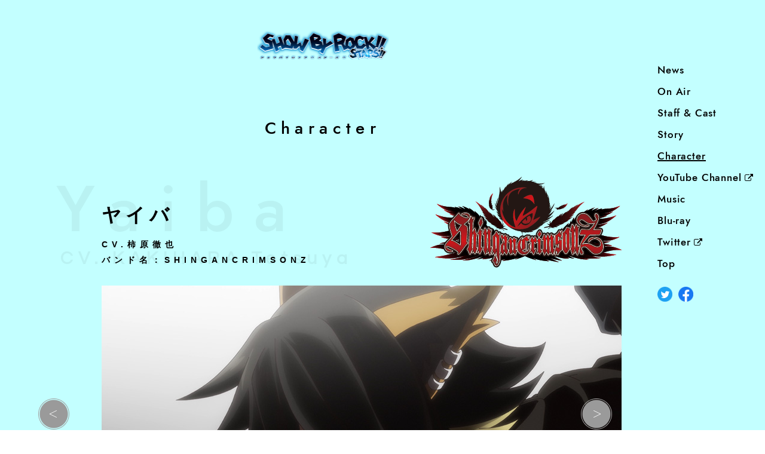

--- FILE ---
content_type: text/html; charset=UTF-8
request_url: https://showbyrock-anime-s.com/character/15.php
body_size: 28207
content:
<!doctype html>
<html lang="ja">
<head prefix="og: http://ogp.me/ns# fb: http://ogp.me/ns/fb# article: http://ogp.me/ns/article#">
<meta charset="utf-8">
<title>Character｜TVアニメ「SHOW BY ROCK!! STARS!!」公式サイト</title>
<meta name="description" content="サンリオ初のゲーム・アニメファン向けキャラクタープロジェクト「SHOW BY ROCK!! STARS!!」TVアニメ新シリーズ制作決定！！TOKYO MX,BSフジ、北海道文化放送ほかにて放送予定">
<meta name="keywords" content="SHOW BY ROCK!!,ショウバイロック,sb69,showbyrock,STARS,バンド,サンリオ,音ゲー,ましゅまいれっしゅ!!,プラズマジカ,DOKONJOFINGER,シンガンクリムゾンズ,REIJINGSIGNAL,クリティクリスタ,徒然なる操り霧幻庵,トライクロニカ,BUDVIRGINLOGIC,ARCAREAFACT,Yokazenohorizon">
<meta property="og:site_name" content="TVアニメ「SHOW BY ROCK!! STARS!!」公式サイト">
<meta property="og:title" content="TVアニメ「SHOW BY ROCK!! STARS!!」公式サイト">
<meta property="og:type" content="website">
<meta property="og:description" content="サンリオ初のゲーム・アニメファン向けキャラクタープロジェクト「SHOW BY ROCK!! STARS!!」TVアニメ新シリーズ制作決定！！TOKYO MX,BSフジ、北海道文化放送ほかにて放送予定">
<meta property="og:url" content="https://showbyrock-anime-s.com/">
<meta property="og:image" content="https://showbyrock-anime-s.com/images/ogp.png">
<meta name="twitter:card" content="summary_large_image">
<meta name="twitter:site" content="@SB69A">
<meta name="twitter:creator" content="@SB69A">
<meta name="twitter:title" content="TVアニメ「SHOW BY ROCK!! STARS!!」公式サイト">
<meta name="twitter:description" content="サンリオ初のゲーム・アニメファン向けキャラクタープロジェクト「SHOW BY ROCK!! STARS!!」TVアニメ新シリーズ制作決定！！TOKYO MX,BSフジ、北海道文化放送ほかにて放送予定">
<meta name="twitter:image" content="https://showbyrock-anime-s.com/images/ogp.png">
<meta name="theme-color" content="#fff">
<meta name="viewport" content="width=640, user-scalable=no">
<link href="../style.css" rel="stylesheet" type="text/css">
<link href="../css/layout.css" rel="stylesheet" type="text/css" media="(min-width: 661px)">
<link href="../sp/css/layout.css" rel="stylesheet" type="text/css" media="(max-width: 660px)">
<link rel="shortcut icon" href="../favicon.ico">
<link href="../css/owl.carousel.css" rel="stylesheet" type="text/css">
<link rel="alternate" media="handheld" href="">
<link rel="stylesheet" href="https://indestructibletype.com/fonts/Jost.css" type="text/css" charset="utf-8" />
<link href="https://stackpath.bootstrapcdn.com/font-awesome/4.7.0/css/font-awesome.min.css" rel="stylesheet" type="text/css">
<!-- Global site tag (gtag.js) - Google Analytics -->
<script async src="https://www.googletagmanager.com/gtag/js?id=UA-161936563-1"></script>
<script>
  window.dataLayer = window.dataLayer || [];
  function gtag(){dataLayer.push(arguments);}
  gtag('js', new Date());

  gtag('config', 'UA-161936563-1');
</script>
</head>
<body id="character" class="sub">
<div id="fullWrap" class="c_bg1">
	
<div id="bgc"></div>
<div id="menuBtn" class="sp">
	<a href="javascript:;"><h2>Menu</h2></a>
</div>
<nav class="jo">
	<ul id="nav_str">
				<li><a href="../news" >News</a></li>
		<li><a href="../onair" >On Air</a></li>
		<li><a href="../staffcast" >Staff &amp; Cast</a></li>
		<li><a href="../story" >Story</a></li>
		<li><a href="../character"  class="active">Character</a></li>
		<li><a href="https://www.youtube.com/channel/UCxikVuMd2DSShhYryNEvTJg" target="_blank">YouTube Channel</a></li>
		<li><a href="../music" >Music</a></li>
		<li><a href="../bddvd" >Blu-ray</a></li>
		<li><a href="https://twitter.com/@SB69A" target="_blank">Twitter</a></li>
		<li><a href="../#index" >Top</a></li>
	</ul>
	<ul id="share">
		<li id="navT">
			<a href="http://twitter.com/share?url=https://showbyrock-anime-s.com/&text=TVアニメ「SHOW BY ROCK!! STARS!!」公式サイト&hashtags=SB69A" onClick="window.open(encodeURI(decodeURI(this.href)), 'tweetwindow', 'width=650, height=470, personalbar=0, toolbar=0, scrollbars=1, sizable=1'); return false;" rel="nofollow"><span class="hd">Twitter</span></a>
		</li>
		<li id="navF">
			<a href="http://www.facebook.com/share.php?u=https://showbyrock-anime-s.com/" onclick="window.open(this.href, 'FBwindow', 'width=650, height=450, menubar=no, toolbar=no, scrollbars=yes'); return false;"><span class="hd">Facebook</span></a>
		</li>
	</ul>
</nav>	<section id="subCont">
		<div id="subContIn" class="charaDetail">
			<h1><a href="../#index"><span class="hd">SHOW BY ROCK!! STARS!!</span></a></h1>
			<h2 class="jo">Character</h2>
			<div id="charaInfoWrap">
				<div class="c_name_jp">
					<p class="c_name_jp__name">ヤイバ</p>
					<p class="c_name_jp__info">CV.柿原徹也<br>バンド名：SHINGANCRIMSONZ</p>
				</div>
				<div class="c_name_en">
					<p class="c_name_en__name jo">Yaiba</p>
					<p class="c_name_en__cv qu">CV. KAKIHARA Tetsuya</p>
				</div>
				<div class="c_charaBand">
					<div id="band4" class="bandName"><span class="hd">SHINGANCRIMSONZ</span></div>
				</div>
			</div>
			<div id="charaImgWrap">
				<div id="charaImg">
					<img src="../images/character/4/c_main_b3cs.jpg">
				</div>
				<div id="charaPrev"><a href="14.php"><span class="hd">前へ</span></a></div>
				<div id="charaNext"><a href="16.php"><span class="hd">次へ</span></a></div>
			</div>
			<div id="charaTxtWrap">
				<p id="charaMainTxt">「拙者の得物は荒ぶる龍達へのレジェンド・オブ・レクイエム、故に龍剣伝」ロック魂と武士道をリスペクトしている、キツネ族の男子。アウトローな一匹狼気質を装うが、ホントは寂しがり屋で小心者。自称「龍狐無想神威流」で会得したベーステクニックは超一流。</p>
				<p id="charaTxtInfo">
				誕生日：8月18日<br>
				身長：174cm<br>
				種族：キツネ族<br>				
				楽曲パート：Ba<br>				
				趣味：龍剣伝の手入れ、プラモデル作り、ビデオゲーム<br>
				好きなもの：龍剣伝、故に龍狐無想神威流			
		</p>
			</div>
		</div><!-- #subContIn -->
	</section>
	<section id="common_charalist">
		<div id="common_charalistIn">
			<div id="chara_list">
    <!--  Mashmairesh  -->
    <div id="band1" class="bandWrap jo">
        <div class="b_head">
            <h4><img src="../images/character/band01.png"><span class="hd">BAND.01</span></h4>
            <p>Masumairesh!!</p>
            <small>4 Members</small>
        </div>
        <div class="bandWrapIn cf">
            <div id="b1_mlPrev" class="ml_prev"><a href="javascript:;"><span class="hd">前へ</span></a></div>
                <div id="b1_mlNext" class="ml_next"><a href="javascript:;"><span class="hd">次へ</span></a></div>
            <h3><span class="hd">Masumairesh!!</span></h3>
            <div class="member_list sp">
                <ul>
                    <li class="b_name_logo sp"><span class="hd">Plasmagica</span></li>
                    <li><a href="1.php"><img src="../images/character/1/c_b1_thumb_1.jpg"><p>Howan</p></a></li>
                    <li><a href="2.php" class="small"><img src="../images/character/1/c_b1_thumb_2.jpg"><p>MasimaHimeko</p></a></li>
                    <li><a href="3.php"><img src="../images/character/1/c_b1_thumb_3.jpg"><p>Delmin</p></a></li>
                    <li><a href="4.php"><img src="../images/character/1/c_b1_thumb_4.jpg"><p>Ruhuyu</p></a></li>
                </ul>
            </div>
            <div class="member_list pc">
                <ul>
                    <li><a href="1.php"><img src="../images/character/1/c_b1_thumb_1.jpg"><p>Howan</p></a></li>
                    <li><a href="2.php" class="small"><img src="../images/character/1/c_b1_thumb_2.jpg"><p>MasimaHimeko</p></a></li>
                    <li><a href="3.php"><img src="../images/character/1/c_b1_thumb_3.jpg"><p>Delmin</p></a></li>
                    <li><a href="4.php"><img src="../images/character/1/c_b1_thumb_4.jpg"><p>Ruhuyu</p></a></li>
                </ul>
            </div>
        </div>
    </div>
    <!--  Mashmairesh END -->
    <!--  Plasmagica  -->
    <div id="band2" class="bandWrap jo">
        <div class="b_head">
            <h4><img src="../images/character/band02.png"><span class="hd">BAND.02</span></h4>
            <p>Plasmagica</p>
            <small>4 Members</small>
        </div>
        <div class="bandWrapIn cf">
            <div id="b2_mlPrev" class="ml_prev"><a href="javascript:;"><span class="hd">前へ</span></a></div>
                <div id="b2_mlNext" class="ml_next"><a href="javascript:;"><span class="hd">次へ</span></a></div>
            <h3><span class="hd">Plasmagica</span></h3>
            <div class="member_list sp">
                <ul>
                    <li class="b_name_logo sp"><span class="hd">Plasmagica</span></li>
                    <li><a href="5.php"><img src="../images/character/2/c_b2_thumb_1.jpg"><p>Cyan</p></a></li>
                    <li><a href="6.php"><img src="../images/character/2/c_b2_thumb_2.jpg"><p>Chuchu</p></a></li>
                    <li><a href="7.php"><img src="../images/character/2/c_b2_thumb_3.jpg"><p>Letory</p></a></li>
                    <li><a href="8.php"><img src="../images/character/2/c_b2_thumb_4.jpg"><p>Moa</p></a></li>
                </ul>
            </div>
            <div class="member_list pc">
                <ul>
                    <li><a href="5.php"><img src="../images/character/2/c_b2_thumb_1.jpg"><p>Cyan</p></a></li>
                    <li><a href="6.php"><img src="../images/character/2/c_b2_thumb_2.jpg"><p>Chuchu</p></a></li>
                    <li><a href="7.php"><img src="../images/character/2/c_b2_thumb_3.jpg"><p>Letory</p></a></li>
                    <li><a href="8.php"><img src="../images/character/2/c_b2_thumb_4.jpg"><p>Moa</p></a></li>
                </ul>
            </div>
        </div>
    </div>
    <!--  Plasmagica END -->
    <!--  DOKONJOFINGER  -->
    <div id="band3" class="bandWrap jo">
        <div class="b_head">
            <h4><img src="../images/character/band03.png"><span class="hd">BAND.03</span></h4>
            <p>DOKONJOFINGER</p>
            <small>4 Members</small>
        </div>
        <div class="bandWrapIn cf">
            <div id="b3_mlPrev" class="ml_prev"><a href="javascript:;"><span class="hd">前へ</span></a></div>
                <div id="b3_mlNext" class="ml_next"><a href="javascript:;"><span class="hd">次へ</span></a></div>
            <h3><span class="hd">DOKONJOFINGER</span></h3>
            <div class="member_list sp">
                <ul>
                    <li class="b_name_logo sp"><span class="hd">DOKONJOFINGER</span></li>
                    <li><a href="9.php"><img src="../images/character/3/c_b3_thumb_1.jpg"><p>Yasu</p></a></li>
                    <li><a href="10.php"><img src="../images/character/3/c_b3_thumb_2.jpg"><p>Hachin</p></a></li>
                    <li><a href="11.php"><img src="../images/character/3/c_b3_thumb_3.jpg"><p>Joe</p></a></li>
                    <li><a href="12.php"><img src="../images/character/3/c_b3_thumb_4.jpg"><p>Sojun</p></a></li>
                </ul>
            </div>
            <div class="member_list pc">
                <ul>
                    <li><a href="9.php"><img src="../images/character/3/c_b3_thumb_1.jpg"><p>Yasu</p></a></li>
                    <li><a href="10.php"><img src="../images/character/3/c_b3_thumb_2.jpg"><p>Hachin</p></a></li>
                    <li><a href="11.php"><img src="../images/character/3/c_b3_thumb_3.jpg"><p>Joe</p></a></li>
                    <li><a href="12.php"><img src="../images/character/3/c_b3_thumb_4.jpg"><p>Sojun</p></a></li>
                </ul>
            </div>
        </div>
    </div>
    <!--  DOKONJOFINGER END -->
    <!--  SHINGANCRIMSONZ  -->
    <div id="band4" class="bandWrap jo">
        <div class="b_head">
            <h4><img src="../images/character/band04.png"><span class="hd">BAND.04</span></h4>
            <p>SHINGANCRIMSONZ</p>
            <small>4 Members</small>
        </div>
        <div class="bandWrapIn cf">
            <div id="b4_mlPrev" class="ml_prev"><a href="javascript:;"><span class="hd">前へ</span></a></div>
                <div id="b4_mlNext" class="ml_next"><a href="javascript:;"><span class="hd">次へ</span></a></div>
            <h3><span class="hd">SHINGANCRIMSONZ</span></h3>
            <div class="member_list sp">
                <ul>
                    <li class="b_name_logo sp"><span class="hd">SHINGANCRIMSONZ</span></li>
                    <li><a href="13.php"><img src="../images/character/4/c_b4_thumb_1.jpg"><p>Crow</p></a></li>
                    <li><a href="14.php"><img src="../images/character/4/c_b4_thumb_2.jpg"><p>Aion</p></a></li>
                    <li><a href="15.php"><img src="../images/character/4/c_b4_thumb_3.jpg"><p>Yaiba</p></a></li>
                    <li><a href="16.php"><img src="../images/character/4/c_b4_thumb_4.jpg"><p>Rom</p></a></li>
                </ul>
            </div>
            <div class="member_list pc">
                <ul>
                    <li><a href="13.php"><img src="../images/character/4/c_b4_thumb_1.jpg"><p>Crow</p></a></li>
                    <li><a href="14.php"><img src="../images/character/4/c_b4_thumb_2.jpg"><p>Aion</p></a></li>
                    <li><a href="15.php"><img src="../images/character/4/c_b4_thumb_3.jpg"><p>Yaiba</p></a></li>
                    <li><a href="16.php"><img src="../images/character/4/c_b4_thumb_4.jpg"><p>Rom</p></a></li>
                </ul>
            </div>
        </div>
    </div>
    <!--  SHINGANCRIMSONZ END -->
    <!--  REIJINGSIGNAL  -->
    <div id="band5" class="bandWrap jo">
        <div class="b_head">
            <h4><img src="../images/character/band05.png"><span class="hd">BAND.05</span></h4>
            <p>REIJINGSIGNAL</p>
            <small>3 Members</small>
        </div>
        <div class="bandWrapIn cf">
            <div id="b5_mlPrev" class="ml_prev"><a href="javascript:;"><span class="hd">前へ</span></a></div>
                <div id="b5_mlNext" class="ml_next"><a href="javascript:;"><span class="hd">次へ</span></a></div>
            <h3><span class="hd">REIJINGSIGNAL</span></h3>
            <div class="member_list sp">
                <ul>
                    <li class="b_name_logo sp"><span class="hd">SHINGANCRIMSONZ</span></li>
                    <li><a href="17.php"><img src="../images/character/5/c_b5_thumb_1.jpg"><p>Rararin</p></a></li>
                    <li class="lnfix"><a href="18.php"><img src="../images/character/5/c_b5_thumb_2.jpg"><p>Sumomone</p></a></li>
                    <li><a href="19.php"><img src="../images/character/5/c_b5_thumb_3.jpg"><p>Uiui</p></a></li>
                </ul>
            </div>
            <div class="member_list pc">
                <ul>
                    <li><a href="17.php"><img src="../images/character/5/c_b5_thumb_1.jpg"><p>Rararin</p></a></li>
                    <li class="lnfix"><a href="18.php"><img src="../images/character/5/c_b5_thumb_2.jpg"><p>Sumomone</p></a></li>
                    <li><a href="19.php"><img src="../images/character/5/c_b5_thumb_3.jpg"><p>Uiui</p></a></li>
                </ul>
            </div>
        </div>
    </div>
    <!--  REIJINGSIGNAL END -->
    <!--  クリティクリスタ  -->
    <div id="band6" class="bandWrap jo">
        <div class="b_head">
            <h4><img src="../images/character/band06.png"><span class="hd">BAND.06</span></h4>
            <p>クリティクリスタ</p>
            <small>4 Members</small>
        </div>
        <div class="bandWrapIn cf">
            <div id="b6_mlPrev" class="ml_prev"><a href="javascript:;"><span class="hd">前へ</span></a></div>
                <div id="b6_mlNext" class="ml_next"><a href="javascript:;"><span class="hd">次へ</span></a></div>
            <h3><span class="hd">クリティクリスタ</span></h3>
            <div class="member_list sp">
                <ul>
                    <li class="b_name_logo sp"><span class="hd">クリティクリスタ</span></li>
                    <li><a href="20.php"><img src="../images/character/6/c_b6_thumb_1.jpg"><p>Rosia</p></a></li>
                    <li><a href="21.php"><img src="../images/character/6/c_b6_thumb_2.jpg"><p>Tsukino</p></a></li>
                    <li><a href="22.php"><img src="../images/character/6/c_b6_thumb_3.jpg"><p>Holmy</p></a></li>
                    <li><a href="23.php"><img src="../images/character/6/c_b6_thumb_4.jpg"><p>Jacklyn</p></a></li>
                </ul>
            </div>
            <div class="member_list pc">
                <ul>
                    <li><a href="20.php"><img src="../images/character/6/c_b6_thumb_1.jpg"><p>Rosia</p></a></li>
                    <li><a href="21.php"><img src="../images/character/6/c_b6_thumb_2.jpg"><p>Tsukino</p></a></li>
                    <li><a href="22.php"><img src="../images/character/6/c_b6_thumb_3.jpg"><p>Holmy</p></a></li>
                    <li><a href="23.php"><img src="../images/character/6/c_b6_thumb_4.jpg"><p>Jacklyn</p></a></li>
                </ul>
            </div>
        </div>
    </div>
    <!--  クリティクリスタ END -->
    <!--  徒然なる操り霧幻庵  -->
    <div id="band7" class="bandWrap jo">
        <div class="b_head">
            <h4><img src="../images/character/band07.png"><span class="hd">BAND.07</span></h4>
            <p>徒然なる操り霧幻庵</p>
            <small>3 Members</small>
        </div>
        <div class="bandWrapIn cf">
            <div id="b7_mlPrev" class="ml_prev"><a href="javascript:;"><span class="hd">前へ</span></a></div>
                <div id="b7_mlNext" class="ml_next"><a href="javascript:;"><span class="hd">次へ</span></a></div>
            <h3><span class="hd">徒然なる操り霧幻庵</span></h3>
            <div class="member_list sp">
                <ul>
                    <li class="b_name_logo sp"><span class="hd">徒然なる操り霧幻庵</span></li>
                    <li><a href="24.php"><img src="../images/character/7/c_b7_thumb_1.jpg"><p>A</p></a></li>
                    <li><a href="25.php"><img src="../images/character/7/c_b7_thumb_2.jpg"><p>Un</p></a></li>
                    <li><a href="26.php"><img src="../images/character/7/c_b7_thumb_3.jpg"><p>Darudayu</p></a></li>
                </ul>
            </div>
            <div class="member_list pc">
                <ul>
                    <li><a href="24.php"><img src="../images/character/7/c_b7_thumb_1.jpg"><p>A</p></a></li>
                    <li><a href="25.php"><img src="../images/character/7/c_b7_thumb_2.jpg"><p>Un</p></a></li>
                    <li><a href="26.php"><img src="../images/character/7/c_b7_thumb_3.jpg"><p>Darudayu</p></a></li>
                </ul>
            </div>
        </div>
    </div>
    <!--  徒然なる操り霧幻庵 END -->
    <!--  Trichronika  -->
    <div id="band8" class="bandWrap jo">
        <div class="b_head">
            <h4><img src="../images/character/band08.png"><span class="hd">BAND.08</span></h4>
            <p>Trichronika</p>
            <small>3 Members</small>
        </div>
        <div class="bandWrapIn cf">
            <div id="b8_mlPrev" class="ml_prev"><a href="javascript:;"><span class="hd">前へ</span></a></div>
                <div id="b8_mlNext" class="ml_next"><a href="javascript:;"><span class="hd">次へ</span></a></div>
            <h3><span class="hd">Trichronika</span></h3>
            <div class="member_list sp">
                <ul>
                    <li class="b_name_logo sp"><span class="hd">Trichronika</span></li>
                    <li><a href="27.php"><img src="../images/character/8/c_b8_thumb_1.jpg"><p>Shu☆zo</p></a></li>
                    <li><a href="28.php"><img src="../images/character/8/c_b8_thumb_2.jpg"><p>Riku</p></a></li>
                    <li><a href="29.php"><img src="../images/character/8/c_b8_thumb_3.jpg"><p>Kai</p></a></li>
                </ul>
            </div>
            <div class="member_list pc">
                <ul>
                    <li><a href="27.php"><img src="../images/character/8/c_b8_thumb_1.jpg"><p>Shu☆zo</p></a></li>
                    <li><a href="28.php"><img src="../images/character/8/c_b8_thumb_2.jpg"><p>Riku</p></a></li>
                    <li><a href="29.php"><img src="../images/character/8/c_b8_thumb_3.jpg"><p>Kai</p></a></li>
                </ul>
            </div>
        </div>
    </div>
    <!--  Trichronika END -->
    <!--  BUD VIRGIN LOGIC  -->
    <div id="band9" class="bandWrap jo">
        <div class="b_head">
            <h4><img src="../images/character/band09.png"><span class="hd">BAND.09</span></h4>
            <p>BUD VIRGIN LOGIC</p>
            <small>3 Members</small>
        </div>
        <div class="bandWrapIn cf">
            <div id="b9_mlPrev" class="ml_prev"><a href="javascript:;"><span class="hd">前へ</span></a></div>
                <div id="b9_mlNext" class="ml_next"><a href="javascript:;"><span class="hd">次へ</span></a></div>
            <h3><span class="hd">BUD VIRGIN LOGIC</span></h3>
            <div class="member_list sp">
                <ul>
                    <li class="b_name_logo sp"><span class="hd">BUD VIRGIN LOGIC</span></li>
                    <li><a href="30.php"><img src="../images/character/9/c_b9_thumb_1.jpg"><p>Ailane</p></a></li>
                    <li><a href="31.php"><img src="../images/character/9/c_b9_thumb_2.jpg"><p>Peipain</p></a></li>
                    <li><a href="32.php"><img src="../images/character/9/c_b9_thumb_3.jpg"><p>Hundreko</p></a></li>
                </ul>
            </div>
            <div class="member_list pc">
                <ul>
                    <li><a href="30.php"><img src="../images/character/9/c_b9_thumb_1.jpg"><p>Ailane</p></a></li>
                    <li><a href="31.php"><img src="../images/character/9/c_b9_thumb_2.jpg"><p>Peipain</p></a></li>
                    <li><a href="32.php"><img src="../images/character/9/c_b9_thumb_3.jpg"><p>Hundreko</p></a></li>
                </ul>
            </div>
        </div>
    </div>
    <!--  BUD VIRGIN LOGIC END -->
    <!--  ARCAREAFACT  -->
    <div id="band10" class="bandWrap jo">
        <div class="b_head">
            <h4><img src="../images/character/band10.png"><span class="hd">BAND.10</span></h4>
            <p>ARCAREAFACT</p>
            <small>4 Members</small>
        </div>
        <div class="bandWrapIn cf">
            <div id="b10_mlPrev" class="ml_prev"><a href="javascript:;"><span class="hd">前へ</span></a></div>
                <div id="b10_mlNext" class="ml_next"><a href="javascript:;"><span class="hd">次へ</span></a></div>
            <h3><span class="hd">ARCAREAFACT</span></h3>
            <div class="member_list sp">
                <ul>
                    <li class="b_name_logo sp"><span class="hd">ARCAREAFACT</span></li>
                    <li><a href="33.php"><img src="../images/character/10/c_b10_thumb_1.jpg"><p>Titan</p></a></li>
                    <li><a href="34.php"><img src="../images/character/10/c_b10_thumb_2.jpg"><p>Orion</p></a></li>
                    <li><a href="35.php"><img src="../images/character/10/c_b10_thumb_3.jpg"><p>Selen</p></a></li>
                    <li><a href="36.php"><img src="../images/character/10/c_b10_thumb_4.jpg"><p>Argon</p></a></li>
                </ul>
            </div>
            <div class="member_list pc">
                <ul>
                    <li><a href="33.php"><img src="../images/character/10/c_b10_thumb_1.jpg"><p>Titan</p></a></li>
                    <li><a href="34.php"><img src="../images/character/10/c_b10_thumb_2.jpg"><p>Orion</p></a></li>
                    <li><a href="35.php"><img src="../images/character/10/c_b10_thumb_3.jpg"><p>Selen</p></a></li>
                    <li><a href="36.php"><img src="../images/character/10/c_b10_thumb_4.jpg"><p>Argon</p></a></li>
                </ul>
            </div>
        </div>
    </div>
    <!--  ARCAREAFACT END -->
    <!--  Yokazenohorizon  -->
    <div id="band11" class="bandWrap jo">
        <div class="b_head">
            <h4><img src="../images/character/band11.png"><span class="hd">BAND.11</span></h4>
            <p>Yokazenohorizon</p>
            <small>1 Members</small>
        </div>
        <div class="bandWrapIn cf">
            <div id="b11_mlPrev" class="ml_prev sp"><a href="javascript:;"><span class="hd">前へ</span></a></div>
                <div id="b11_mlNext" class="ml_next sp"><a href="javascript:;"><span class="hd">次へ</span></a></div>
            <h3><span class="hd">Yokazenohorizon</span></h3>
            <div class="member_list sp">
                <ul>
                    <li class="b_name_logo sp"><span class="hd">Yokazenohorizon</span></li>
                    <li><a href="37.php"><img src="../images/character/11/c_b11_thumb_1.jpg"><p>Rikao</p></a></li>
                </ul>
            </div>
            <div class="member_list pc">
                <ul>
                    <li><a href="37.php"><img src="../images/character/11/c_b11_thumb_1.jpg"><p>Rikao</p></a></li>
                </ul>
            </div>
        </div>
    </div>
    <!--  Yokazenohorizon END -->
</div><!-- #chara_list -->		</div>
	</section>
	<div id="footerNav" class="jo sp">
	<ul>
				<li><a href="../news" >News</a></li>
		<li><a href="../onair" >On Air</a></li>
		<li><a href="../staffcast" >Staff &amp; Cast</a></li>
		<li><a href="../story" >Story</a></li>
		<li><a href="../character"  class="active">Character</a></li>
		<li><a href="https://www.youtube.com/channel/UCxikVuMd2DSShhYryNEvTJg" target="_blank">YouTube Channel</a></li>
		<li><a href="../music" >Music</a></li>
		<li><a href="../bddvd" >Blu-ray</a></li>
		<li><a href="https://twitter.com/@SB69A" target="_blank">Twitter</a></li>
		<li><a href="../#index" >Top</a></li>
	</ul>
</div>
<ul id="topBnrBox">
	<li>
		<a href="http://showbyrock-anime.com/" target="_blank">
			<div class="bnThumb"><img src="../images/bnr1.png"></div>
			<p class="jo"><span>TV Animation<br>SHOW BY ROCK!!</span></p>
		</a>
	</li>
	<li>
		<a href="https://showbyrock-anime-s.com/mashumairesh/" target="_blank">
			<div class="bnThumb"><img src="../images/bnr2.png"></div>
			<p class="jo"><span>SHOW BY ROCK!!<br>Mashumairesh!!</span></p>
		</a>
	</li>
	<li>
		<a href="https://showbyrock-fes.com/" target="_blank">
			<div class="bnThumb"><img src="../images/bnr3.png"></div>
			<p class="jo"><span>SHOW BY ROCK!!<br>Fes A Live</span></p>
		</a>
	</li>
	<li>
		<a href="https://www.showbyrock.com/" target="_blank">
			<div class="bnThumb"><img src="../images/bnr4.png"></div>
			<p class="jo"><span>SHOW BY ROCK!!<br>Official Web Site</span></p>
		</a>
	</li>
	<li>
		<a href="http://showbyrock-musical.com/" target="_blank">
			<div class="bnThumb"><img src="../images/bnr5.png"></div>
			<p class="jo"><span>Live Musical<br>SHOW BY ROCK!!</span></p>
		</a>
	</li>
</ul>

<footer>
	<div id="to_top"><a href="#fullWrap" class="anchor"><span class="hd">上へ</span></a></div>
		<p id="CR">&copy;2012, 2020 SANRIO CO., LTD.　　SHOWBYROCK!!製作委員会M</p>
</footer>
<div id="loading"></div></div>

<script src="//ajax.googleapis.com/ajax/libs/jquery/1.12.4/jquery.min.js"></script>
<script>window.jQuery || document.write('<script src="/js/jquery.min.js"><\/script>')</script>
<script src="//cdnjs.cloudflare.com/ajax/libs/jquery-easing/1.3/jquery.easing.min.js"></script>
<script>window.jQuery.easing.def || document.write('<script src="/js/jquery.easing.min.js"><\/script>')</script>
<script src="../js/owl.carousel.min.js"></script>
<script src="../js/ytplayer.js" async></script>
<script src="../js/jquery.common.js"></script>
<script src="../js/jquery.sub.js"></script>
<script src="../js/jquery.chara.js"></script>
<script src="../js/jquery.bgswitch.js"></script>
</body>
</html>

--- FILE ---
content_type: text/css
request_url: https://showbyrock-anime-s.com/css/layout.css
body_size: 37315
content:
@charset "utf-8";
@import url('https://fonts.googleapis.com/css?family=Noto+Serif+JP&display=swap');
@import url('https://fonts.googleapis.com/css?family=Maven+Pro:400,500,700,900&display=swap');
@import url('https://fonts.googleapis.com/css?family=Questrial|Ubuntu+Condensed&display=swap');
@import url('https://fonts.googleapis.com/css?family=Questrial|Ubuntu+Condensed&display=swap');
@font-face {
	font-family: "Yu Gothic";
	src: local("Yu Gothic Medium");
	font-weight: 200;
}
@font-face {
	font-family: "Yu Gothic";
	src: local("Yu Gothic Medium");
	font-weight: 300;
}
@font-face {
	font-family: "Yu Gothic";
	src: local("Yu Gothic Medium");
	font-weight: 400;
}
@font-face {
	font-family: "Yu Gothic";
	src: local("Yu Gothic Bold");
	font-weight: bold;
}
::selection {
	background: #000;
	color: #fff;
}
::-moz-selection {
 background: #000;
 color:#fff;
}
* { outline: none; }
body {
	font-family: "Yu Gothic", YuGothic, sans-serif;
	font-weight: 500;
	font-size: 14px;
	letter-spacing: 0.09em;
	color: #000;
	background-color: #fff;
	min-width: 1200px;
}
body#cb { min-width: 830px; }
a { color: #fff; transition: all .3s ease;}
a:hover { text-decoration: none; }
.jo { font-family: 'Jost', 'Questrial', sans-serif; }
.qu{ font-family:  'Questrial', 'Jost',  sans-serif;}
.ma { font-family: 'Maven Pro', sans-serif; }
.ub { font-family: 'Ubuntu Condensed', sans-serif; }
.sp { display: none; }
#fullWrap {
	width: 100%;
	min-width: 1200px;
	position: relative;
	/*min-height: 620px;*/
	min-height: 100vh;
	overflow: hidden;
	transition: all 2.5s cubic-bezier(0.53, 0.22, 0.29, 1.46);
}
#topWrap {

}
section h1 {
	width: 100%;
	height: 150px;
}
section h1 a {
	display: block;
	width: 221px;
	height: 150px;
	margin: auto;
}
#topWrap h1 a {	
	background: url(../images/logo.png) no-repeat center;
	transition: all .3s ease;
}
#topWrap h1 a:hover { opacity: 0.7; }
#mvArea {
	position: relative;
	height: 950px;
}
#mv {
	width: 670px;
	height: 950px;
	margin: auto;
	overflow: hidden;
	border-radius: 30px;
	position: relative;
}
#mv.scale #mvFrame { transform: scale(1.1); }
#mvFrame {
	width: 671px;
	height: 951px;
	position: absolute;
	top: 50%;
	left: 50%;
	margin-top: -475.5px;
	margin-left: -335.5px;
	transition: all .3s cubic-bezier(0.53, 0.22, 0.29, 1.46);
}
#mv img { 
	position: absolute;
	top: 50%;
	left: 50%;
	transform: translate(-50%,-50%);
	opacity: 0;
	transition: all 1s ease;
}
#mv img.active { opacity: 1; }


.topBnrBox {
	width: 190px;
	position: absolute;
}
#r_box {
	top: 430px;
	right: 50%;
	margin-right: -545px;
}
#l_box {
	top: 0;
	left: 50%;
	margin-left: -545px;
}
.bnrBox {
	width: 100%;
	height: 245px;
	transition: all .5s cubic-bezier(0.53, 0.22, 0.29, 1.46);
	opacity: 0;
	padding-bottom: 5px;
}
#bnb01, #bnb02 , #bnb05{
	transform: translate(100px, 0px) scale(0,0);
	transform-origin: bottom right;
}
#bnb03, #bnb04 {
	transform: translate(-100px, 0px) scale(0,0);
	transform-origin: top left;
}
#bnb01.on, #bnb02.on, #bnb03.on, #bnb04.on, #bnb05.on {
	transform: translate(0,0) scale(1,1);
	opacity: 1; 
}
.bnrBox a {
	display: block;
	text-decoration: none;
	color: #000;
}
.bnThumb {
	width: 190px;
	height: 190px;
	border-radius: 30px;
    overflow: hidden;
}
.bnThumb img {
	display: block;
	width: 100%;
	height: auto;
	transition: all .3s ease;
}
.bnrBox p {
	margin-top: 10px;
    margin-right: 23px;
    font-size: 14px;
    line-height: 18px;
    letter-spacing: 0.08em;
    background: url(../images/s_arw.png) no-repeat right center;
}
.topBnrBox span {
	display: block;
	margin-top: 15px;
	margin-right: 23px;
	font-size: 14px;
	letter-spacing: 0.08em;
	background: url(../images/s_arw.png) no-repeat right center;
}
.bnrBox a:hover img {
	transform: scale(1.1);
}
#mvChanger {
	width: 190px;
	position: absolute;
	right: 50%;
	bottom: 0;
	margin-right: -545px;
}
#mvChanger li {
	width: 100%;
	height: 30px;
	font-size: 14px;
	font-weight: 600;
	line-height: 30px;
	text-align: center;
	margin-bottom: 5px;
}
#mvChanger li a {
	display: block;
	height: 30px;
	color: #999999;
	background: #e5e5e5;
	border-radius: 6px;
	text-decoration: none;
}
#mvChanger li.active { pointer-events: none; }
#mvChanger li.active a, #mvChanger li a:hover { color: #000; }
#mvc1.active a, #mvc1 a:hover { background: #edb0b2; }
#mvc2.active a, #mvc2 a:hover { background: #18bee9; }
#mvc3.active a, #mvc3 a:hover { background: #fef582; }
#mvChanger li:last-child { margin-bottom: 0; }
#mvParts {
	width: 1200px;
	height: 95px;
	margin: auto;
	position: relative;
}
#mvParts:before {
	content: "";
	width: 2px;
	height: 95px;
	position: absolute;
	top: 0px;
	left: 49.8%;
	transform: translateX(-50%);
	background: #000;
}
#mvParts h2{
	font-size: 95px;
	font-weight: 500;
	letter-spacing: 0.05em;
	position: absolute;
	top: -150px;
	left: 55px;
}
#mvParts h3{
	font-size: 45px;
	font-weight: 500;
	letter-spacing: 0.05em;
	position: absolute;
	top: 50%;
	left: 55px;
	transform: translateY(-50%);
}
#mvParts #onair {
	font-size: 95px;
    font-weight: 500;
    line-height: 110px;
    letter-spacing: 0.08em;
    position: absolute;
    top: -171px;
    left: 55px;
}
#topNews {
	width: 1090px;
	margin: auto;
}
#topNews h2 {
	height: 100px;
	line-height: 100px;
	font-size: 28px;
	font-weight: 500;
	letter-spacing: 0.3em;
	text-align: center;
}
#newsList {}
#newsList>li {
	height: 120px;
    border-bottom: 1px dashed #dcdcdc;
    position: relative
}
#newsList>li:before {
    content: '';
    position: absolute;
    left: 0;
    right: 0;
    top: 0;
    bottom: 0;
    background: rgba(237,176,178,0.3);
    transform: scale(0.9);
    opacity: 0;
    transition: all 0.3s ease;
}
#newsList>li:hover:before {
    transform: scale(1);
    opacity: 1;
}
#newsList>li a {
	display: flex;
    height: 120px;
    align-items: center;
    padding: 0 30px;
    text-decoration: none;
    position: relative;
}
.articleTime {
	font-size: 24px;
    line-height: 30px;
    letter-spacing: 0.05em;
    height: 30px;
    font-weight: 600;
    width: 135px;
    color: #000;
}
.articleCat {
	width: 80px;
    padding-top: 3px;
    padding-right: 40px;
}
.articleCat li {
	margin: 0px 0px 3px;
    border-radius: 3px;
    height: 15px;
    line-height: 16px;
    font-size: 11px;
    text-align: center;
    color: #FFF;
}
.n_category { background: #000; }
.is_upDate { background: #ff007e; }
.articleTitle {
	width: 705px;
    font-weight: 600;
    font-size: 16px;
    line-height: 24px;
    color: #000;

}
#toNews {
	width: 190px;
	height: 40px;
	margin: auto;
	padding: 40px 0 80px;
}
#toNews a {
	display: block;
	height: 40px;
	font-size: 16px;
	font-weight: 500;
	line-height: 37px;
	text-align: center;
	letter-spacing: 0.2em;
	color: #808080;
	text-decoration: none;
	border: 2px #808080 solid;
	border-radius: 6px;
	position: relative;
	box-sizing: border-box;
}
#toNews a:hover {
	background: #F6D7D8;
}
#toNews a:before, #toNews a:after {
	content: "";
	width: 12px;
	height: 2px;
	background: #808080;
	position: absolute;
	right: 15px;
	transition: all .3s ease;
}
#toNews a:before { top: 14px; }
#toNews a:after { bottom: 14px; }
#toNews a:hover:before { 
	top: 18px;
	transform: rotate(90deg);
}
#toNews a:hover:after { 
	bottom: 16px;
}
#topMovie {
	width: 1090px;
	margin: auto;
	padding-bottom: 100px;
}
#topMovie h2 {
	height: 100px;
	line-height: 100px;
	font-size: 28px;
	font-weight: 500;
	letter-spacing: 0.3em;
	text-align: center;
}
#topMovie li iframe {
	width: 1090px;
	height: 613px;
}

/*===================== NAV =======================*/
nav {
	width: 150px;
	position: absolute;
	top: 50px;
	right: 50px;
	color: #000;
	z-index: 600;
}
nav h2 {
	font-size: 14px;
	font-weight: bold;
	letter-spacing: 0.05em;
	line-height: 40px;
	border-bottom: 2px solid #000;
	position: relative;
}
nav h2:before {
	content: "";
	width: 50px;
	height: 2px;
	position: absolute;
	top: 50%;
	transform: translateY(-50%);
	right: 0;
	background: #000;
}
#nav_str { padding-top: 50px; }
#nav_str li {
	width: 100%;
	height: 28px;
	margin-bottom: 8px;
}
#nav_str li.cs { pointer-events: none; }
#nav_str li.cs a { color: #999999; }
#nav_str li a {
	display: inline-block;
	height: 28px;
	font-size: 17px;
	line-height: 35px;
	letter-spacing: 0.05em;
	font-weight: 500;
	color: #000;
	text-decoration: none;
	position: relative;
}
#nav_str li a:before {
	content: "";
	width: 0;
	height: 2px;
	position: absolute;
	bottom: 2px;
	left: 0;
	transition: all .3s ease;
	background: #000;
}
#nav_str li a:hover:before,
#nav_str li a.active:before {
	width: 100%;
}
#share {
	width: 70px;
	height: 25px;
	display: flex;
	flex-wrap: wrap;
	padding-top: 20px;
}
#share li {
	width: 25px;
	height: 25px;
	margin-right: 10px;
}
#share li a {
	display: block;
	height: 25px;
	background-size: auto 25px;
}
#navT a { background: url(../images/tw.svg) no-repeat center; }
#navF a { background: url(../images/fb.svg) no-repeat center; }
#share li a:hover { transform: scale(1.1); }


/*===================== FOOTER =======================*/
/*footer {
	position: relative;
	padding-bottom: 80px;
	z-index: 200;
}*/
footer{
	width: 100%;
	position: absolute;
	bottom: 0;
	padding-top: 80px;
	padding-bottom: 80px;
	z-index: 200;
	background-color: #fff;
}
#to_top {
	width: 86px;
	height: 86px;
	position: absolute;
	/*top: -43px;*/
	top:47px;
	right: 55px;
	z-index: 100;
}
#to_top a {
	display: block;
	height: 86px;
	background: url(../images/to_top.png) no-repeat center;
}
#to_top a:hover { transform: scale(1.1); }
#f_bnrList {
	width: 1160px;
	margin: auto;
	display: flex;
  	flex-wrap: wrap;
  	padding: 45px 0;
}
#f_bnrList li {
	width: 280px;
	height: 50px;
	margin: 5px;
}
#f_bnrList li a {
	display: block;
	height: 50px;
	background: #9a9a9a;
	border-radius: 6px;
}
#f_bnrList li a:hover { opacity: .7; }
#CR {
	font-size: 10px;
	line-height: 20px;
	letter-spacing: 0em;
	text-align: center;
	color: #808080;
}

/*========================= SUB CONT =========================*/
.sub {  }
.sub nav { right: 30px; }
#subCont h1 a {	background: url(../images/logo.png) no-repeat center;}
#subCont {
	width: 1200px;
	margin: auto;
	padding-bottom: 200px;
}
#subContIn {
	width: 1000px;
	margin-right: auto;
	padding-bottom: 150px;
	position: relative;
}
#subContIn h2 {
	width: 100%;
	height: 130px;
	font-size: 28px;
	line-height: 130px;
	font-weight: 500;
	letter-spacing: 0.3em;
	color: #000;
	text-align: center;
}
.cat {
	padding: 15px 50px;
    position: relative;
    margin-bottom: 40px;
}
.cat ul {
	display: flex;
    justify-content: center;
    flex-wrap: wrap;

}
.cat li {
    min-width: 130px;
    height: 19px;
    margin: 0 5px 10px;
}
.cat ul li a:hover, .cat ul li a.active {
    background: #ff007e;
}
.cat ul li a {
    line-height: 20px;
    text-decoration: none;
    text-align: center;
    display: block;
    height: 19px;
    color: rgba(255,255,255,1);
    background: rgba(0,0,0,1);
    border-radius: 4px;
    transition: all 0.3s ease;
}
#subContIn #newsList { padding-bottom: 55px; }
.wp-pagenavi {
	width: 720px;
	display: flex;
	flex-wrap: wrap;
	justify-content: center;
	margin: 0 auto 60px;
}
.wp-pagenavi a,
.wp-pagenavi span {
	text-decoration: none;
	display: block;
	width: 80px;
	height: 35px;
	margin: 0 5px 10px;
	text-align: center;
	line-height: 35px;
	font-size: 16px;
	font-weight: bold;
	border-radius: 4px;
	transition: all 0.3s ease;
	color: #808080;
    border: 2px #808080 solid;
    border-radius: 6px;
}
.wp-pagenavi a.none {
	background: #DDD;
	text-indent: -9897px;
	pointer-events: none;
}
#news .wp-pagenavi span, #news .wp-pagenavi a:hover {
    background: #F6D7D8;
}
#news article h3{
	display: flex;
    height: 120px;
    align-items: center;
    padding: 0 30px;
    text-decoration: none;
    position: relative;
    border-bottom: 1px dashed #dcdcdc;
}
#news article .articlein {
    padding: 40px 30px;
    line-height: 40px;
}
#news article .articlein p {
	font-size: 16px;
	font-weight: 500;
	line-height: 34px;
}
#news article .articlein p img {
	display: block;
	margin: 30px 0;
	/*width: 100%;
    height: auto;*/
}
#news article .articlein a:hover { opacity: .7; }
#news #subContIn #toNews {padding: 100px 0 80px;}

#story .cat li{ width: 160px; }
.cat li .cs { 
	position: relative;
	pointer-events: none;
}
.cat li .cs:before {
	content: "coming soon";
	font-family: 'Jost', 'Questrial', sans-serif;
	font-size: 10px;
	font-weight: bold;
	letter-spacing: 0.16em;
	position: absolute;
	bottom: -20px;
	left: 50%;
	transform: translateX(-50%);
	color: #000;
}
.sub_ttl {
	font-size: 18px;
	line-height: 20px;
	letter-spacing: 0.3em;
	font-weight: bold;
	text-align: center;
	padding: 50px 0;
}
.introTxt {
	font-size: 20px;
	line-height: 50px;
	font-weight: 600;
	letter-spacing: 0.05em;
	text-align: center;
	padding-bottom: 150px;
}
.bandWrap {
	width: 2290px;
	height: 280px;
	position: relative;
	margin-bottom: 60px;
}
.b_head {
	width: 175px;
	height: 280px;
	position: absolute;
	top: 0;
	left: 0;
	z-index: 200;
}
.b_head h4 {
	width: 175px;
	height: 44px;
	position: absolute;
	top: 50%;
	left: 60px;
	transform: translateY(-50%);
}
.b_head p {
	font-size: 20px;
	line-height: 26px;
	letter-spacing: 0.1em;
	font-weight: bold;
	position: absolute;
	width: 240px;
	bottom: 30px;
	left: 60px;
}
.b_head small {
	font-size: 16px;
	line-height: 26px;
	letter-spacing: 0.1em;
	color: #b5b5b5;
	font-weight: bold;
	position: absolute;
	bottom: 0px;
	left: 60px;
}
.bandWrapIn {
	padding-left: 175px;
	position: relative;
}
.bandWrapIn h3 {
	float: left;
	width: 400px;
	height: 280px;
	background-repeat: no-repeat;
	background-position: center center;
	background-color: #fff;
}
.member_list {
	float: left;
	width: 1600px;
	height: 280px;
	overflow: hidden;
	position: relative;
}
.member_list li {
	width: 400px;
	height: 280px;
	overflow: hidden;
}
.member_list li a {
	display: block;
	height: 280px;
	position: relative;
	color: #fff;
	background-color: #fff;
}
.member_list li a p {
	font-size: 50px;
	line-height: 48px;
	font-weight: bold;
	letter-spacing: 0.3em;
	position: absolute;
	right: -1px;
	bottom: 5px;
	transition: all .3s ease;
	    text-shadow: 
    rgba(0,0,0,0.3) 1px 1px 10px, rgba(0,0,0,0.3) -1px 1px 10px,
    rgba(0,0,0,0.3) 1px -1px 10px, rgba(0,0,0,0.3) -1px -1px 10px;
}
.member_list li a.small p { 
	font-size: 34px;
	/*width: 82%;*/
	letter-spacing: 0.15em;
	right: 49%;
    transform: translate(50%,0%);
}
.member_list li a img { transition: all .3s ease;}
.member_list li a:hover img { transform: scale(1.1); opacity: 0.6;}
.member_list li a:hover p {
	bottom: 50%;
    right: 50%;
    transform: translate(50%,50%);
    color: #fff;
    text-shadow: 
    rgba(0,0,0,0.5) 1px 1px 10px, rgba(0,0,0,0.5) -1px 1px 10px,
    rgba(0,0,0,0.5) 1px -1px 10px, rgba(0,0,0,0.5) -1px -1px 10px;

}
.member_list li a.small:hover p {
	right: 49%;
}
.member_list li a span {
	font-size: 20px;
	line-height: 20px;
	letter-spacing: 0.3em;
	position: absolute;
	top:-20px;
}
.member_list .b_name_logo{
	display: none!important;
}
#band1 .bandWrapIn h3 { background-image: url(../images/character/b1_logo.png); }
#band2 .bandWrapIn h3 { background-image: url(../images/character/b2_logo.png); }
#band3 .bandWrapIn h3 { background-image: url(../images/character/b3_logo.png); }
#band4 .bandWrapIn h3 { background-image: url(../images/character/b4_logo.png); }
#band5 .bandWrapIn h3 { background-image: url(../images/character/b5_logo.png); }
#band6 .bandWrapIn h3 { background-image: url(../images/character/b6_logo.png); }
#band7 .bandWrapIn h3 { background-image: url(../images/character/b7_logo.png); }
#band8 .bandWrapIn h3 { background-image: url(../images/character/b8_logo.png); }
#band9 .bandWrapIn h3 { background-image: url(../images/character/b9_logo.png); }
#band10 .bandWrapIn h3 { background-image: url(../images/character/b10_logo.png); }
#band11 .bandWrapIn h3 { background-image: url(../images/character/b11_logo.png); }
#common_charalist {
	width: 1200px;
	margin: auto;
}
#common_charalistIn {
	width: 1000px;
	margin-right: auto;
	padding-bottom: 150px;
}
.charaDetail {padding-bottom: 0 !important;}

.charabg {
	width: 100%;
	background: #fff;
	margin-bottom: 230px;
}
.charabgIn {
	width: 1200px;
	height: 280px;
	margin: auto;
	display: flex;
	flex-wrap: wrap;
}
.charaThumb, .bandName {
	width: 50%;
	height: 280px;
	background-repeat: no-repeat;
	
}
.charaThumb { background-position: left 70px center; }
.bandName { background-position: right 70px center; }
.charaThumb img {
	display: block;
	margin-left: auto;
}
#band1.bandName { background-image: url(../images/character/b1_logo.png); }
#band2.bandName { background-image: url(../images/character/b2_logo.png); }
#band3.bandName { background-image: url(../images/character/b3_logo.png); }
#band4.bandName { background-image: url(../images/character/b4_logo.png); }
#band5.bandName { background-image: url(../images/character/b5_logo.png); }
#band6.bandName { background-image: url(../images/character/b6_logo.png); }
#band7.bandName { background-image: url(../images/character/b7_logo.png); }
#band8.bandName { background-image: url(../images/character/b8_logo.png); }
#band9.bandName { background-image: url(../images/character/b9_logo.png); }
#band10.bandName { background-image: url(../images/character/b10_logo.png); }
#band11.bandName { background-image: url(../images/character/b11_logo.png); }

/*#charaDisc {
	width: 100%;
	position: relative;
	padding-left: 60px;
	padding-bottom: 80px;
	margin-top: 72px;
}
#charaInfo {
	width: 400px;
	padding-top: 20px;
}
.c_nameBox { position: relative; }
.c_name_jp {
	font-size: 32px;
	line-height: 42px;
	font-size: 14px;
	line-height: 32px;
	font-weight: bold;
	letter-spacing: 0.5em;
	position: relative;
	z-index: 100;
	padding-bottom: 20px;
}
.c_name_jp .name{
	font-size:32px;
	line-height: 42px;
	line-height: 52px;
}*/
/*.c_name_jp span, .c_name_jp small {
	font-size: 14px;
	letter-spacing: 0.5em;
}*/
/*.c_name_eng {
	color:rgba(0,0,0,0.05);
	position: absolute;
    left: -100px;
    top: -50px;
}
.firstName {
	font-size: 50px;
	font-weight: bold;
	line-height: 50px;
	letter-spacing: 0.3em;
}
.lastName {
	font-size: 108px;
	font-weight: 500;
	line-height: 140px;
	letter-spacing: 0.3em;
	position: relative;
}
.lastName span {
	position: absolute;
	top: 0;
	right: -80%;
}
.lastName.j {
	padding-left: 20px;
}
.cv_eng {
	font-size: 30px;
	font-weight: bold;
	line-height: 25px;
	letter-spacing: 0.3em;
	padding-left: 7px;
}
.charaTxt{
	font-size: 16px;
	line-height: 36px;
	font-weight: bold;
	margin: 40px 0;
} */
/*#charaImg {
	width: 400px;
	height: 400px;
	position: absolute;
	top: 0;
	left: 50%;
}
#charaImg img {
	position: absolute;
	top: -24%;
	left: 50%;
	transform: translateX(-50%);
}*/
.ml_prev, .ml_next, #charaPrev, #charaNext {
	width: 60px;
	height: 60px;
	position: absolute;
	z-index: 100;
}
.ml_prev a, .ml_next a, #charaPrev a, #charaNext a, #atclPrev a, #atclNext a {
	display: block;
	height: 60px;
	background-repeat: no-repeat;
	background-position: center center;
}
.ml_prev a:hover, #charaPrev a:hover, #atclPrev a:hover {
	transform: scale(1.1) rotate(180deg);
	opacity: .7;
}
.ml_next a:hover, #charaNext a:hover, #atclNext a:hover {
	transform: scale(1.1);
	opacity: .7;
}
.ml_prev a, #charaPrev a, #atclPrev a {
	transform: rotate(180deg);
	background-image: url(../images/arw.png);
}
.ml_next a, #charaNext a, #atclNext a { background-image: url(../images/arw.png); }
.ml_prev, .ml_next {
	top: 50%;
	transform: translateY(-50%);
}
.ml_prev { left: 546px; }
.ml_next { left: 946px; }
/*#charaPrev, #charaNext { top: 35%; }
#charaPrev { left: 30px; }
#charaNext { right:	60px; }*/
#atclPrev, #atclNext {
	width: 60px;
	height: 60px;
	position: fixed;
	z-index: 100;
	top: 185px;
}
#atclPrev {
	left: 50%;
    margin-left: -580px;
    top: 409px;
    margin-top: -30px;
}
#atclNext {
	right: 50%;
    left: auto;
    margin-right: -380px;
    top: 409px;
    margin-top: -30px;
}
#c_navMask {
	position: fixed;
	top: 0;
	right: 0;
	bottom: 0;
	width: 210px;
	height: 100%!important;
	background-color:rgba(255,255,255,0.8);
	z-index: 100;
}

/*- NEW EDIT -*/
.charaDetail{
	margin-bottom: 160px;
}
#charaInfoWrap{
	width: 946px;
	margin-left: auto;
	position: relative;
}
.c_name_jp{
	padding-top: 64px;
	margin-bottom: 30px;
	margin-left: 76px;
	letter-spacing: 0.5em
}
.c_name_jp__name{
	font-size: 32px;
	line-height: 32px;
	font-weight: 600;
	margin-bottom: 20px;
}
.c_name_jp__info{
	font-size: 14px;
	line-height: 26px;
	font-weight: 600;
}
.c_name_en{
	color:rgba(0,0,0,0.05);
	position: absolute;
	left: 0;
	top: 0;
}
.c_name_en__name {
	font-size: 108px;
	font-weight: 500;
	line-height: 140px;
	letter-spacing: 0.3em;
	position: relative;
}
.c_name_en__cv {
    font-size: 30px;
    font-weight: bold;
    line-height: 25px;
    letter-spacing: 0.3em;
    padding-left: 7px;
}
.c_charaBand{
	position: absolute;
	right: 0;
	bottom: 0;
}
.c_charaBand .bandName{
	height: 168px;
	width: 320px;
	background-size: contain;
	background-position: right bottom;
}
#charaImgWrap{
	width: 980px;
	height: 430px;
	margin-left: auto;
	position: relative;
}
#charaImg{
	width: 870px;
	margin-left: auto;
}
#charaImg img{
	width: 100%;
}
#charaPrev, #charaNext {
    top: calc(50% - 30px);
}
#charaPrev {
    left: 0;
}
#charaNext{
	right: 12px;
}
#charaTxtWrap{
	width: 870px;
	margin-left: auto;
	margin-top: 30px;
}
#charaTxtWrap p{
	font-size: 16px;
	line-height: 32px;
	font-weight: 500;
}
#charaMainTxt{
	margin-bottom: 32px;
}
/*============== SUB PAGE BG==================*/
.bg1 { background: #ffb5b5; }
.bg2 { background: #fffeb5; }
.bg3 { background: #d3b5ff; }
.bg4 { background: #b5fffc; }
.bg5 { background: #b5ffc6; }
.bg6 { background: #ffb5cd; }
#bgc {
	position: absolute;
	top: 0;
	bottom: 0;
	left: 0;
	right: 0;
	z-index: -1;
}

#loading {
	position: fixed;
	width: 100%;
	height: 100%;
	top: 0;
	left: 0;
	background: #fff;
	z-index: 150000;
}
#empty {
	font-weight: 600;
    font-size: 16px;
    line-height: 24px;
    color: #000;
    text-align: center;
}
#news #subContIn {
	padding-bottom: 50px;
	padding-bottom: 200px;
}


/*========================== STAFF&CAST =============================*/
#staffcast .sub_ttl { 
	text-align: left;
	padding-left: 70px;
	border-bottom: 1px dashed #dcdcdc;
}
.staffw{
	width: 798px;
}
.sc_list {
	padding-top: 50px;
	padding-left: 70px;
	display: flex;
	flex-wrap: wrap;
}

.sc_list li {
	margin-bottom: 50px;
	font-size: 20px;
	font-weight: bold;
	line-height: 30px;
	letter-spacing: 0.05em;
}
.sc_list li span {
	display: block;
	font-size: 14px;
	color: #8b8b8b;
}
#staff .sc_list { 
	width: 798px;
}
#staff .sc_list li { 
	width: 399px;
}
#staff .sc_list li:first-child { margin-right: 319px; }
#staff .sc_list li:nth-child(10n) { width: 479px; }
.sm {
	font-size: 12px; !important;
}
#cast .sc_list li {
	width: 120px;
	margin-right: 90px;
}
#cast .band_ttl {
	position: relative;
	height: 120px;
	background-color: #fff;
	background-repeat: no-repeat;
	background-position: center center;
	margin-left: 68px;
	margin-top: 50px;
	background-size: 80% auto;
	margin-bottom: 10px;
}
#cast .band_ttl:before {
	content: "";
	width: 1px;
	height: 27px;
	background: #000;
	position: absolute;
	top: 100%;
	left: 50%;
    transform: translate(-50%, -50%);
}
#b1 { background-image:  url(../images/staffcast/band_name1.png) }
#b2 { background-image:  url(../images/staffcast/band_name2.png) }
#b3 { background-image:  url(../images/staffcast/band_name3.png) }
#b4 { background-image:  url(../images/staffcast/band_name4.png) }
#b5 { background-image:  url(../images/staffcast/band_name5.png) }
#b6 { background-image:  url(../images/staffcast/band_name6.png) }
#b7 { background-image:  url(../images/staffcast/band_name7.png) }
#b8 { background-image:  url(../images/staffcast/band_name8.png) }
#b9 { background-image:  url(../images/staffcast/band_name9.png) }
#b10 { background-image:  url(../images/staffcast/band_name10.png) }
#b11 { background-image:  url(../images/staffcast/band_name11.png) }
#cast .band_ttl span {
	width: 433px;
    font-size: 14px;
    font-weight: 600;
    letter-spacing: 0.05em;
    position: absolute;
    top: 121%;
    left: 0px;
    transform: translateY(-50%);
    text-align: center;
}
#chara_list {
	width: 2290px;
}
#s_thumbList {
	width: 1000px;
	margin: auto;
}
#s_thumbList ul {
	width: 1000px;
	margin: auto;
	display: flex;
	flex-wrap: wrap;
	justify-content: center;
}
#s_thumbList li {
	width: calc((1000px - 60px) / 3);
	margin: 10px;
	background: #fff;
	overflow: hidden;
    border-radius: 5px;
    transition: all .3s ease;
}
#s_thumbList li:hover {
	transform: translateY(-10px);
}
#s_thumbList li a {
	display: block;
}
#s_thumbList li a img {
	width: calc((1000px - 60px) / 3);
	transition: all .3s ease;
}
#s_thumbList li a:hover img { opacity: 0.7;  }
#s_thumbList .m_ttl { text-align: center; }


#imgBox {
	width: 100%;
    margin: auto;
}
.detailImg {
	border-radius: 5px;
	overflow: hidden;
}
.imgClick {
	padding-top: 5px;
	padding-bottom: 50px;
	width: 100%;
	display: flex;
	flex-wrap: wrap;
	justify-content: center;
}
.imgClick li {
	margin: 3px;
	float: left;
	width: calc((100% - 36px) / 6);
	background: #fff;
	border-radius: 5px;
	overflow: hidden;
}
.imgClick li a { display: block; }
.imgClick li a:hover { opacity: 0.7; }
.imgClick li a img { width: 100%; }
.imgClick li a.active { 
	opacity: 0.7;
	pointer-events: none;
}
img { pointer-events: none; }

#nav_str li a[target="_blank"]:after {
	position: absolute;
	bottom: 3px;
	right: -20px;
	font: normal normal normal 14px/1 FontAwesome;
    content: "\f08e";
}
#castIn {
	display: flex;
	flex-wrap: wrap;

}
.castWrap {
	width: 50%;
}

/*========================= BDDVD&MUSIC =========================*/
#music article, #bddvd article {
	padding-bottom: 30px;
	width: 1000px;
}
#music .m_infoList, #bddvd .b_infoList {
	width: 800px;
	margin: auto;
	padding-top: 50px;
	padding-bottom: 50px;
}
#music .m_infoList>li, #bddvd .b_infoList>li {
	/*height: 30px;*/
	padding: 10px 0;
	font-size: 17px;
	font-weight: bold;
	letter-spacing: 0.05em;
	display: flex;
	flex-wrap: wrap;
}
.m_infoList li strong {
	display: block;
	width: 180px;
	color: #ff007e;
	position: relative;
}
.m_infoList li strong a { color: #ff007e; }
.m_infoList li strong:after {
	content: "：";
	width: 20px;
	height: 30px;
	position: absolute;
	top: 0;
	right: 20px;
}
.m_infoList li p{width: 600px;}
.m_infoList li p span, .m_infoList li ol span { font-size: 15px; }
.m_infoList li ol {
	width: 600px;
}
.m_infoList li ol li {
	padding-left: 1em;
	text-indent: -1em;
	word-break: break-all;
}
.b_infoList li strong {
	display: block;
	width: 135px;
	color: #ff007e;
	position: relative;
}
.b_infoList li strong a { color: #ff007e; }
.b_infoList li strong:after {
	content: "：";
	width: 20px;
	height: 30px;
	position: absolute;
	top: 0;
	right: 20px;
}
.b_infoList li p{width: 600px;}
.b_infoList li p span, .b_infoList li ol span { font-size: 15px; }
.b_infoList li ol {
	width: 600px;
}
.b_infoList li ol li {
	padding-left: 1em;
	text-indent: -1em;
	word-break: break-all;
}
.m_caution {
	width: 800px;
	margin: auto;
	padding: 30px 0;
	font-size: 20px;
	font-weight: bold;
	letter-spacing: 0.05em;
	padding-left: 40px;
}
.bdtokuten{
	margin-top: 5px;
	margin-bottom: 10px;
	font-size: 14px;
	padding-left: 1em;
	text-indent: -1em;
	word-break: break-all;
}
.bdtokuten_txt {
	font-size: 12px !important;
}
#music .sub_ttl, #bddvd .sub_ttl {
	font-size: 18px;
	line-height: 40px;
	letter-spacing: 0.3em;
	font-weight: bold;
	text-align: center;
	padding: 50px 0;
	color: #ff007e;
}
#music .jk, #bddvd .jk{
	margin: 0 auto;
	width: 800px;
	text-align: center;
	padding-bottom: 50px;
}
#music .com, #bddvd .com{
	margin: 0 auto;
    width: 800px;
    text-align: left;
    padding-bottom: 50px;
    font-size: 17px;
    font-weight: bold;
    border-bottom: 1px dashed #dcdcdc;
}
#music .tokuten, #bddvd .tokuten{
	width: 800px;
	margin:0 auto;
	padding-top: 50px;
	padding-bottom: 20px;
    color: #ff007e;
    font-size: 17px;
	font-weight:bold;
	border-top:1px dashed #dcdcdc;
}

#m_thumbList {
	width: 1000px;
	margin: auto;
}
#m_thumbList ul {
	width: 1000px;
	margin: auto;
	display: flex;
	flex-wrap: wrap;
	justify-content: center;
}
#m_thumbList li {
	width: 230px;
	margin: 10px;
	background: #fff;
	overflow: hidden;
    border-radius: 5px;
    transition: all .3s ease;
}
#m_thumbList li:hover {
	transform: translateY(-10px);
}
#m_thumbList li a {
	display: block;
}
#m_thumbList li a img {
	width: 230px;
	transition: all .3s ease;
}
#m_thumbList li a:hover img { opacity: 0.7;  }

#m_thumbList_t {
	width: 800px;
	margin: auto;
	padding-bottom: 30px;
}
#m_thumbList_t ul {
	width: 800px;
	margin: auto;
	display: flex;
	flex-wrap: wrap;
	justify-content: center;
}
#m_thumbList_t li {
	width: 380px;
	margin: 10px;
	background: #fff;
	overflow: hidden;
    border-radius: 5px;
    transition: all .3s ease;
}
#m_thumbList_t li.canime{
	width: 780px;
}
#m_thumbList_t li img{
	width: 380px;
	height: 179px;
}
#m_thumbList_t li.canime img{
	width: 780px;
	height: 367px;
}
#m_thumbList_t li:hover {
	transform: translateY(-10px);
}
#m_thumbList_t li a {
	display: block;
}
#m_thumbList_t li a img {
	width: 380px;
	transition: all .3s ease;
}
#m_thumbList_t li a:hover img { opacity: 0.7;  }
#bddvd .m_ttl { text-align: center; }
.m_ttl {
	font-size: 16px;
	line-height: 24px;
	padding: 20px 25px;
	color: #000;
	word-break: break-all;
	font-weight: 600;
}
.m_ttl span{
	font-size: 13px;
	color: #ff007e;
}
.m_ttl_t {
	font-size: 16px;
	line-height: 24px;
	padding: 20px 25px 5px 25px;
	color: #000;
	word-break: break-all;
	font-weight: 600;
}
.m_ttl_t span {
	font-size: 14px;
}
.m_ttl_tt {
	font-size: 14px;
	line-height: 24px;
	padding: 0 25px 20px 25px;
	color: #000;
	word-break: break-all;
}

#bkBtn {
	width: 190px;
	height: 40px;
	margin: auto;
	padding: 40px 0 80px;
}
#bddvd #bkBtn {
	width: 265px;
}
#bkBtn a {
	display: block;
	height: 40px;
	font-size: 16px;
	font-weight: 500;
	line-height: 37px;
	text-align: center;
	letter-spacing: 0.2em;
	color: #808080;
	text-decoration: none;
	border: 2px #808080 solid;
	border-radius: 6px;
	position: relative;
	box-sizing: border-box;
}
#bkBtn a:hover {
	background: #F6D7D8;
}
#bkBtn a:before, #bkBtn a:after {
	content: "";
	width: 12px;
	height: 2px;
	background: #808080;
	position: absolute;
	right: 15px;
	transition: all .3s ease;
}
#bkBtn a:before { top: 14px; }
#bkBtn a:after { bottom: 14px; }
#bkBtn a:hover:before {
	top: 18px;
	transform: rotate(90deg);
}
#bkBtn a:hover:after {
	bottom: 16px;
}
#canimeBtn {
	width: 800px;
	margin: auto;
	padding-bottom: 40px;
}
#music #canimeBtn {
	width: 780px;
	margin: auto;
	padding-top: 20px;
	padding-bottom: 50px;
}
#canimeBtn a {
	display: block;
	height: 56px;
	font-size: 20px;
	font-weight: bold;
	line-height: 37px;
	text-align: center;
	letter-spacing: 0.2em;
	color: #ff007e;
	text-decoration: none;
	border: 2px #ff007e solid;
	border-radius: 6px;
	position: relative;
	box-sizing: border-box;
	background-color: #FFF;
	padding-top: 9px;
}
#canimeBtn a:hover {
	background: #F6D7D8;
}
#canimeBtn a:before, #canimeBtn a:after {
	content: "";
	width: 12px;
	height: 2px;
	background: #ff007e;
	position: absolute;
	right: 15px;
	transition: all .3s ease;
}
#canimeBtn a:before { top: 20px; }
#canimeBtn a:after { bottom: 20px; }
#canimeBtn a:hover:before {
	top: 26px;
	transform: rotate(90deg);
}
#canimeBtn a:hover:after {
	bottom: 24px;
}
.lnfix p { letter-spacing: 0.2em !important; }
.no_tk #m_tokuten { display: none; }
.no_tk #bddvd_tokuten { display: none; }
.fesalive{
	margin-top: 20px;
	margin-left: 29px;
	margin-bottom: 40px;
	padding: 30px;
	border: 2px #ff007e solid;
	border-radius: 6px;
	width: 85%;
}
.fesalive span{
	display: block;
    padding-left: 1em;
    text-indent: -1em;
}

/*========================== OnAir =============================*/
#onair h3{
	font-size: 20px;
    line-height: 40px;
    letter-spacing: 0.3em;
    font-weight: bold;
    text-align: center;
    padding: 50px 0;
    color: #ff007e;

}
.onairList {
	padding: 15px 50px;
    position: relative;
    margin-bottom: 40px;
}
.onairList .List ul {
	display: flex;
    justify-content: center;
    flex-wrap: wrap;

}
.onairList .List li {
    min-width: 130px;
    height: 19px;
    margin: 0 5px 10px;
}
.onairList .List ul li a:hover, .onairList ul li a.active {
    background: #ff007e;
}
.onairList .List ul li a {
    line-height: 20px;
    text-decoration: none;
    text-align: center;
    display: block;
    height: 19px;
    color: rgba(255,255,255,1);
    background: rgba(0,0,0,1);
    border-radius: 4px;
    transition: all 0.3s ease;
}
#onair #broadcast ul{
	display: flex;
	flex-wrap: wrap;
	justify-content: center;
}
#onair #broadcast li{
	margin-right: 10px;
	margin-left: 10px;
	font-size: 20px;
    font-weight: bold;
    letter-spacing: 0.05em;
    padding-bottom: 20px;
}
#onair #broadcast li:nth-child(odd){
	width: 250px;
	color: #ff007e;
}
#onair #broadcast li:nth-child(even){
	width: 610px;
}
#onair #vod {
	margin-top: 45px;
	border-top: 1px dashed #dcdcdc;
}
#onair #vod p{
	font-size: 20px;
    letter-spacing: 0.3em;
    font-weight: bold;
    text-align: center;
    padding-bottom: 50px;
}
#onair #vod ul{
	display: flex;
	flex-wrap: wrap;
	justify-content: center;
}
#onair #vod li{
	margin-right: 10px;
	margin-left: 10px;
	font-size: 20px;
    font-weight: bold;
    letter-spacing: 0.05em;
    padding-bottom: 20px;
}
#onair #vod li:nth-child(odd){
	width: 400px;
	color: #ff007e;
}
#onair #vod li:nth-child(even){
	width: 460px;
}
#onair #broadcast li span,
#onair #vod li span{
	font-size: 16px;
}
#onair #broadcast li a:link,
#onair #broadcast li a:visited,
#onair #vod li a:link,
#onair #vod li a:visited{
	color: #ff007e;
}

/*========================== Story =============================*/
.storyList p{
	font-size: 20px;
    line-height: 50px;
    font-weight: 600;
    letter-spacing: 0.05em;
    text-align: center;
    padding-top: 50px;
    padding-bottom: 150px;
}
.storyList {
	padding: 15px 50px;
    position: relative;
    margin-bottom: 40px;
}
.storyList ul {
	display: flex;
    justify-content: center;
    flex-wrap: wrap;

}
.storyList li {
    min-width: 175px;
    height: 19px;
    margin: 0 5px 10px;
}
.storyList ul li a:hover, .storyList ul li a.active {
    background: #ff007e;
}
.storyList ul li a {
    line-height: 20px;
    text-decoration: none;
    text-align: center;
    display: block;
    height: 19px;
    color: rgba(255,255,255,1);
    background: rgba(0,0,0,1);
    border-radius: 4px;
    transition: all 0.3s ease;
}
.storyList p span{
	font-size: 16px;
}
#s_thumbList {
	width: 1000px;
	margin: auto;
}
#s_thumbList ul {
	width: 1000px;
	margin: auto;
	display: flex;
	flex-wrap: wrap;
	justify-content: center;
	padding-bottom: 70px;
}
#s_thumbList li {
	width: calc((1000px - 60px) / 3);
	margin: 10px;
	background: #fff;
	overflow: hidden;
    border-radius: 5px;
    transition: all .3s ease;
}
#s_thumbList li:hover {
	transform: translateY(-10px);
}
#s_thumbList li a {
	display: block;
}
#s_thumbList li a img {
	width: calc((1000px - 60px) / 3);
	transition: all .3s ease;
}
#s_thumbList li a:hover img { opacity: 0.7;  }
#s_thumbList .m_ttl { text-align: center; }


#imgBox {
	width: 100%;
    margin: auto;
}
.detailImg {
	border-radius: 5px;
	overflow: hidden;
}
.imgClick {
	padding-top: 5px;
	padding-bottom: 50px;
	width: 100%;
	display: flex;
	flex-wrap: wrap;
	justify-content: center;
}
.imgClick li {
	margin: 3px;
	float: left;
	width: calc((100% - 36px) / 6);
	background: #fff;
	border-radius: 5px;
	overflow: hidden;
}
.imgClick li a { display: block; }
.imgClick li a:hover { opacity: 0.7; }
.imgClick li a img { width: 100%; }
.imgClick li a.active {
	opacity: 0.7;
	pointer-events: none;
}
#storyDeital {
	width: 800px;
	margin: auto;
	padding-bottom: 50px;
}
#storyDeital h3 {
	height: 50px;
	background: #fff;
	font-weight: 600;
    font-size: 22px;
    line-height: 52px;
    color: #000;
    text-align: center;
    border-radius: 5px;
}
#storyDisc {
	padding-top: 30px;
}
#storyText {
	font-size: 16px;
    font-weight: 500;
    line-height: 34px;
}
img { pointer-events: none; }

#toStarsModal {
	position: fixed;
	top: 0;
	left: 0;
	right: 0;
	bottom: 0;
	background: rgba(255,255,255,.8);
	z-index: 100000;
}
#toStarsModalIn {
	width: 1000px;
	height: 620px;
	position: absolute;
	top: 50%;
	left: 50%;
	transform: translate(-50%, -50%);
}
#toStarsModalIn img {
	display: block;
	margin: auto;
	width: 600px;
	height: auto;

}
#to_stars_btn {
	width: 960px;
	height: 90px;
	margin: auto;
	padding: 30px 0;
}
#to_stars_btn a {
	display: block;
	height: 90px;
	background: url(../images/to_stars_btn.png) no-repeat center / 600px auto;
	transition: all .3s cubic-bezier(0.53, 0.22, 0.29, 1.46);
}
#to_stars_btn a:hover { transform: scale(1.05); }
#to_stars_colse {
	width: 55px;
	height: 47px;
	position: absolute;
	top: 50px;
	right: 50px;
}
#to_stars_colse a {
	display: block;
	height: 47px;
	background: url(../images/close_modal_btn.png) no-repeat center;
	transition: all .3s cubic-bezier(0.53, 0.22, 0.29, 1.46);
}
#to_stars_colse a:hover {transform: scale(1.2); }

/*========================== NEWS =============================*/
/*.newsDetail{
	color: #000;
}*/
#newsDetail a{
	color: #000;
}


--- FILE ---
content_type: text/css
request_url: https://showbyrock-anime-s.com/sp/css/layout.css
body_size: 35574
content:
@charset "utf-8";
@import url('https://fonts.googleapis.com/css?family=Noto+Serif+JP&display=swap');
@import url('https://fonts.googleapis.com/css?family=Maven+Pro:400,500,700,900&display=swap');
@import url('https://fonts.googleapis.com/css?family=Questrial|Ubuntu+Condensed&display=swap');

@font-face {
	font-family: "Yu Gothic";
	src: local("Yu Gothic Medium");
	font-weight: 200;
}
@font-face {
	font-family: "Yu Gothic";
	src: local("Yu Gothic Medium");
	font-weight: 300;
}
@font-face {
	font-family: "Yu Gothic";
	src: local("Yu Gothic Medium");
	font-weight: 400;
}
@font-face {
	font-family: "Yu Gothic";
	src: local("Yu Gothic Bold");
	font-weight: bold;
}

::selection {
	background: #000;
	color: #fff;
}
::-moz-selection {
 background: #000;
 color:#fff;
}
* { outline: none; }
body {
	font-family: "Yu Gothic", YuGothic, sans-serif;
	font-weight: 500;
	font-size: 14px;
	letter-spacing: 0.09em;
	color: #000;
	background-color: #fff;
	min-width: 100%;
}
a { color: #FFF; }
a:hover { text-decoration: none; }
#fullWrap {
	width: 640px;
	margin: 0 auto;
	overflow: hidden;
	transition: all 2.5s cubic-bezier(0.53, 0.22, 0.29, 1.46);
	position: relative;
}
.jo { font-family: 'Jost', 'Questrial', sans-serif; }
.qu{ font-family:  'Questrial', 'Jost',  sans-serif;}
.ma { font-family: 'Maven Pro', sans-serif; }
.ub { font-family: 'Ubuntu Condensed', sans-serif; }
.pc { display: none }
#topWrap {

}
section h1 {
	width: 100%;
	height: 120px;
}
section h1 a {
	display: block;
	width: 221px;
	height: 120px;
	margin: auto;
}
#topWrap h1 a {	background: url(../../images/logo.png) no-repeat center;}
#mvArea {
	position: relative;
	height: 971px;
}
#mv {
	width: 640px;
	height: 971px;
	margin: auto;
	overflow: hidden;
}
#mvFrame {
	width: 671px;
	height: 971px;
	position: absolute;
	top: 50%;
	left: 50%;
	margin-top: -475.5px;
	margin-left: -335.5px;
	transition: all .3s cubic-bezier(0.53, 0.22, 0.29, 1.46);
}
#mv.scale #mvFrame { transform: scale(1.1); }
#mv img { 
	position: absolute;
	top: 50%;
	left: 50%;
	transform: translate(-50%,-50%);
	opacity: 0;
	transition: all 1s ease;
}
#mv img.active { opacity: 1; }
#bandName {
	width: 571px;
	height: 121px;
	position: absolute;
	bottom: 40px;
	left: 50%;
	margin-left: -285.5px;
	transform: scale(0);
	transition: all .3s cubic-bezier(0.53, 0.22, 0.29, 1.46);
}
#bandName.on { transform: scale(1); }
#top_bnr {
	width: 600px;
	height: 190px;
	margin: 0 auto 15px;
}
#top_bnr a {
	display: block;
	height: 190px;
	border-radius: 30px;
	overflow: hidden;
	background: url(../images/bnr1.jpg) no-repeat center;
}
#mvChanger {
	width: 610px;
	margin: auto;
	display: flex;
	flex-wrap: wrap;
	justify-content: center;
	margin-top: 25px;
}
#mvChanger li {
	width: 610px;
	height: 40px;
	font-size: 18px;
	font-weight: 600;
	line-height: 40px;
	text-align: center;
	margin: 5px;
	letter-spacing: 0.05em;
}
#mvChanger li a {
	display: block;
	height: 40px;
	color: #999999;
	background: #e5e5e5;
	border-radius: 6px;
	text-decoration: none;
}
#mvChanger li.active { pointer-events: none; }
#mvChanger li.active a { color: #000; }

#mvc1.active a { background: #edb0b2; }
#mvc2.active a { background: #18bee9; }
#mvc3.active a { background: #fef582; }
#mvParts {
	width: 600px;
	margin: auto;
	display: flex;
	flex-wrap: wrap;
	justify-content: center;
}
#mvParts h2{
	font-size: 65px;
	font-weight: 500;
	letter-spacing: 0.05em;
	line-height: 110px;
	text-align: center;
}
#mvParts h3{
	font-size: 36px;
	font-weight: 600;
	letter-spacing: 0.05em;
	line-height: 50px;
}
#mvParts #onair {
	width: 580px;
	margin: auto;
	font-size: 65px;
	font-weight: 500;
	letter-spacing: 0.05em;
	line-height: 110px;
}
#mvParts #onair p {
	float: right;
}
#mvParts #onair span {
	float: left;
	margin: 0 -3%;
	display: block;
	transform: scale(0.9, 1);
}
#top_movie {
	width: 600px;
	height: 395px;
	margin: 30px auto 15px;
}
#top_movie video { filter: drop-shadow(0px 0px #000); }
#topNews {
	width: 100%;
	margin: auto;
}
#topNews h2 {
	height: 100px;
	line-height: 100px;
	font-size: 36px;
	font-weight: 600;
	letter-spacing: 0.3em;
	text-align: center;
}
#newsList {
    width: 580px;
    margin: 0 auto;
}
#newsList>li {
    border-bottom: 1px dashed #dcdcdc;
    position: relative;
    padding-left: 10px;
    box-sizing: border-box;
}
#newsList>li a {
	display: flex;
    align-items: center;
    padding: 20px 0px;
    text-decoration: none;
    position: relative;
    flex-wrap: wrap;
}
.articleTime {
	font-size: 24px;
    line-height: 44px;
    letter-spacing: 0.05em;
    height: 44px;
    font-weight: 600;
    width: 127px;
    color: #000;
}
.articleCat {
	width: 330px;
    display: flex;
    flex-wrap: wrap;
    align-items: center;
}
.articleCat li {
	margin: 0px 0px 3px;
    border-radius: 3px;
    height: 26px;
    line-height: 26px;
    font-size: 16px;
    text-align: center;
    color: #FFF;
    width: 142px;
    margin-right: 10px;
}
.n_category { background: #000; }
.is_upDate { background: #ff007e; }
.articleTitle {
	width: 100%;
    font-weight: 600;
    font-size: 20px;
    line-height: 34px;
    padding: 15px 0;
    word-break: break-all;
    color: #000;
}
#toNews {
	width: 190px;
	height: 40px;
	margin: auto;
	padding: 40px 0;
}
#toNews a {
	display: block;
	height: 40px;
	font-size: 16px;
	font-weight: 600;
	line-height: 37px;
	text-align: center;
	letter-spacing: 0.2em;
	color: #808080;
	text-decoration: none;
	border: 2px #808080 solid;
	border-radius: 6px;
	position: relative;
	box-sizing: border-box;
}

#toNews a:before, #toNews a:after {
	content: "";
	width: 12px;
	height: 2px;
	background: #808080;
	position: absolute;
	right: 15px;
	transition: all .3s ease;
}
#toNews a:before { top: 14px; }
#toNews a:after { bottom: 14px; }
#topMovie {
	width: 100%;
	margin: auto;
	padding-bottom: 80px;
}
#topMovie h2 {
	height: 100px;
	line-height: 100px;
	font-size: 36px;
	font-weight: 600;
	letter-spacing: 0.3em;
	text-align: center;
}
#topMovie li iframe {
	width: 640px;
	height: 360px;
}

/*===================== NAV =======================*/
#menuBtn {
	width: 120px;
	height: 120px;
	position: fixed;
	top: 0;
	right: 0;
	z-index: 500;
}
#menuBtn a {
	display: block;
	width: 120px;
	height: 120px;
	position: relative;
}
#menuBtn h2 {
	width: 90px;
	font-size: 14px;
	font-weight: bold;
	letter-spacing: 0.05em;
	line-height: 40px;
	border-bottom: 2px solid #000;
	position: absolute;
	top: 50%;
	left: 0px;
	transform: translateY(-50%);
	color: #000;
}
#menuBtn h2:before {
	content: "";
	width: 30px;
	height: 2px;
	position: absolute;
	top: 50%;
	transform: translateY(-50%);
	right: 0;
	background: #000;
}
nav {
	width: 57%;
	position: fixed;
	top: 0px;
	bottom: 0;
	right: -65%;
	color: #000;
	z-index: 600;
	background: #fff;
	padding-top: 120px;
	padding-right: 20px;
	overflow-y: auto;
	z-index: 400;
	transition: all .5s ease;
}
nav.on {
	right: 0px;
}
#nav_str {
	padding-top: 30px;
	padding-left: 45px;
}
#nav_str li {
	width: 100%;
	height: 60px;
	margin-bottom: 12px;
}
#nav_str li.cs { pointer-events: none; }
#nav_str li.cs a { pointer-events: none; color: #999999; }
#nav_str li a {
	display: inline-block;
	height: 60px;
	font-size: 32px;
	line-height: 60px;
	letter-spacing: 0.05em;
	font-weight: 500;
	color: #000;
	text-decoration: none;
	position: relative;
}
#nav_str li a:before {
	content: "";
	width: 0;
	height: 2px;
	position: absolute;
	bottom: 5px;
	left: 0;
	transition: all .3s ease;
	background: #000;
}
#nav_str li a.active:before {
	width: 100%;
}
#share {
	width: 240px;
	height: 20px;
	display: flex;
	flex-wrap: wrap;
	padding-top: 30px;
	padding-left: 45px;
}
#share li {
	width: 60px;
	height: 60px;
	margin-right: 10px;
}
#share li a {
	display: block;
	height: 60px;
}
#navT a {
	background: url(../../images/tw.svg) no-repeat center / auto 60px;
}
#navF a {
	background: url(../../images/fb.svg) no-repeat center / auto 60px;
}
/*===================== FOOTER =======================*/
footer {
	position: relative;
	padding-bottom: 80px;
	padding-top: 80px;
}
#to_top {
	width: 86px;
	height: 86px;
	position: absolute;
	top: -43px;
	left: 50%;
	transform: translateX(-50%);
	z-index: 100;
}
#to_top a {
	display: block;
	height: 86px;
	background: url(../images/to_top.png) no-repeat center;
}
#footerNav {
	width: 580px;
	margin: auto;
	padding-top: 20px;
	padding-bottom: 100px;
}
#footerNav ul {
	display: flex;
	flex-wrap: wrap;
	border-top: 1px dashed #dcdcdc;
}
#footerNav li {
	width: 50%;
	height: 100px;
	border-bottom: 1px dashed #dcdcdc;
	padding-left: 25px;
	box-sizing: border-box;
}
#footerNav li a {
	display: inline-block;
    height: 100px;
    font-size: 30px;
    line-height: 100px;
    letter-spacing: 0.05em;
    font-weight: 600;
    color: #000;
    text-decoration: none;
    position: relative;
}
#footerNav li.cs { pointer-events: none;}
#footerNav li.cs a { pointer-events: none; color: #999999;}
#f_bnrList {
	width: 580px;
	margin: auto;
	display: flex;
  	flex-wrap: wrap;
  	padding: 45px 0;
}
#f_bnrList li {
	width: 280px;
	height: 50px;
	margin: 5px;
}
#f_bnrList li a {
	display: block;
	height: 50px;
	background: #9a9a9a;
	border-radius: 6px;
}
#CR {
	width: 100%;
	font-size: 12px;
	line-height: 20px;
	letter-spacing: 0em;
	text-align: center;
	color: #808080;
}

/*========================= SUB CONT =========================*/
#subCont h1 a {	background: url(../../images/logo.png) no-repeat center;}
#subCont {
	width: 100%;
	margin: auto;
}
#subContIn {
	width: 100%;
	margin-right: auto;
	/*padding-bottom: 150px;*/
}
#subContIn h2 {
	width: 100%;
	height: 130px;
	font-size: 28px;
	line-height: 130px;
	font-weight: 500;
	letter-spacing: 0.3em;
	color: #000;
	text-align: center;
}
.cat {
	padding: 15px;
    position: relative;
    margin: 0 auto 20px;
    width: 420px;
}
.cat ul {
	display: flex;
    flex-wrap: wrap;
}
.cat li {
    min-width: 130px;
    height: 26px;
    margin: 0 5px 10px;
}
.cat ul li a.active {
    background: #ff007e;
}
.cat ul li a {
    text-decoration: none;
    text-align: center;
    display: block;
    height: 26px;
    line-height: 26px;
    font-size: 16px;
    color: rgba(255,255,255,1);
    background: rgba(0,0,0,1);
    border-radius: 3px;
    transition: all 0.3s ease;
}
#subContIn #newsLsit { padding-bottom: 60px; }
.wp-pagenavi {
	width: 640px;
	display: flex;
	flex-wrap: wrap;
	justify-content: center;
	margin: 60px auto 0px;
}
.wp-pagenavi a,
.wp-pagenavi span {
	text-decoration: none;
	display: block;
	width: 80px;
	height: 35px;
	margin: 0 5px 10px;
	text-align: center;
	line-height: 35px;
	font-size: 16px;
	font-weight: bold;
	border-radius: 4px;
	transition: all 0.3s ease;
	color: #808080;
    border: 2px #808080 solid;
    border-radius: 6px;
}
.wp-pagenavi a.none {
	background: #DDD;
	text-indent: -9897px;
	pointer-events: none;
}
#news .wp-pagenavi span {
    background: #F6D7D8;
}
#news article h3{
	border-bottom: 1px dashed #dcdcdc;
    display: flex;
    align-items: center;
    padding: 20px 0;
    text-decoration: none;
    position: relative;
    flex-wrap: wrap;
    margin: 0 30px;
}
#news article .articlein {
    padding: 40px 30px;
    line-height: 40px;
}
#news article .articlein p {
	font-size: 20px;
	font-weight: 500;
	line-height: 34px;
}
#news article .articlein p img {
	display: block;
	margin: 30px 0;
	max-width:100%;
	height: auto;
}
#news #subContIn #toNews {padding: 40px 0 50px;}
.cat li .cs {
	position: relative;
	pointer-events: none;
}
.cat li .cs:before {
	content: "coming soon";
	font-family: 'Jost', 'Questrial', sans-serif;
	font-size: 12px;
	font-weight: bold;
	letter-spacing: 0.16em;
	position: absolute;
	bottom: -30px;
	left: 0;
	right: 0;
	color: #000;
}
.sub_ttl {
	font-size: 18px;
	line-height: 20px;
	letter-spacing: 0.3em;
	font-weight: bold;
	text-align: center;
	padding: 70px 0;
}
.introTxt {
	font-size: 20px;
	line-height: 50px;
	font-weight: 600;
	letter-spacing: 0.05em;
	text-align: center;
	padding-bottom: 150px;
}
#staffcast .cat ul { justify-content: center; }
#cast .sub_ttl {
	border-top: 1px dashed #dcdcdc;
}
#staff .sc_list li:first-child { margin-right: 106px; }
#staff .sc_list li:nth-child(10n) { width: 470px; }
.sc_list {
	padding: 0 30px 50px;
	display: flex;
	flex-wrap: wrap;
}
.sc_list li {
	margin-bottom: 50px;
	font-size: 20px;
	font-weight: bold;
	line-height: 30px;
	letter-spacing: 0.05em;
}
.sc_list li span {
	display: block;
	font-size: 14px;
	color: #8b8b8b;
}
#staff .sc_list li {
	width: 260px;
}

#cast .sc_list li {
	width: 50%;
	padding-left: 65px;
	box-sizing: border-box;
}
#cast .sc_list li:nth-child(4n + 1) {clear: both;}
#cast .sc_list li:nth-child(4n) { margin-right: 0; }
#cast .band_ttl {
	position: relative;
	width: 445px;
	height: 140px;
	background-color: #fff;
	background-repeat: no-repeat;
	background-position: center center;
	margin-left: 92px;
	margin-bottom: 75px;
}
#cast .band_ttl:before {
	content: "";
	width: 1px;
	height: 31px;
	background: #000;
	position: absolute;
	top: 90%;
	left: 220px;
	transform: translateY(-50%, -50%);

}
.staffw {
	width: 580px;
	margin-left: 50px;
}
#b1 { background-image:  url(../images/staffcast/band_name1.png) }
#b2 { background-image:  url(../images/staffcast/band_name2.png) }
#b3 { background-image:  url(../images/staffcast/band_name3.png) }
#b4 { background-image:  url(../images/staffcast/band_name4.png) }
#b5 { background-image:  url(../images/staffcast/band_name5.png) }
#b6 { background-image:  url(../images/staffcast/band_name6.png) }
#b7 { background-image:  url(../images/staffcast/band_name7.png) }
#b8 { background-image:  url(../images/staffcast/band_name8.png) }
#b9 { background-image:  url(../images/staffcast/band_name9.png) }
#b10 { background-image:  url(../images/staffcast/band_name10.png) }
#b11 { background-image:  url(../images/staffcast/band_name11.png) }

#cast .band_ttl span {
	text-align: center;
	width: 450px;
	font-size: 14px;
	font-weight: 600;
	letter-spacing: 0.05em;
	position: absolute;
	top: 125%;
	left: 0px;
	transform: translateY(-50%);
}
#chara_list {
	width: 2290px;
}
.bandWrap {
	width: 2290px;
	height: 280px;
	position: relative;
	margin-bottom: 60px;
}
.b_head {
	width: 145px;
	height: 280px;
	position: absolute;
	top: 0;
	left: 0;
	z-index: 200;
}
.b_head h4 {
	width: 145px;
	height: 44px;
	position: absolute;
	top: 50%;
	left: 30px;
	transform: translateY(-50%);
}
.b_head p {
	font-size: 20px;
	line-height: 26px;
	letter-spacing: 0.1em;
	font-weight: bold;
	position: absolute;
	width: 240px;
	bottom: 30px;
	left: 30px;
}
.b_head small {
	font-size: 16px;
	line-height: 26px;
	letter-spacing: 0.1em;
	color: #b5b5b5;
	font-weight: bold;
	position: absolute;
	bottom: 0px;
	left: 30px;
}
.bandWrapIn { 
	padding-left: 145px;
	position: relative;
}

.member_list {
	width: 1600px;
	height: 280px;
	overflow: hidden;
	position: relative;
}
.menber_list ul{
	display: flex;
	flex-wrap: wrap;
}
.member_list li {
	width: 400px;
	height: 280px;
	overflow: hidden;
}
.member_list li.b_name_logo {
	background-repeat: no-repeat;
	background-position: center center;
	background-color: #fff;
}
.member_list li a {
	display: block;
	height: 280px;
	position: relative;
	/*color: #000;*/
	color: #fff;
	touch-action: manipulation;
}
.member_list li a.small p {
	font-size: 30px;
	letter-spacing: 0.2em;
	right: 49%;
    transform: translate(50%,0%);
}
.member_list li a p {
	font-size: 50px;
	line-height: 48px;
	font-weight: bold;
	letter-spacing: 0.3em;
	position: absolute;
	right: -1px;
	bottom: 5px;
	transition: all .3s ease;
	text-shadow: rgba(0,0,0,0.3) 1px 1px 10px, rgba(0,0,0,0.3) -1px 1px 10px, rgba(0,0,0,0.3) 1px -1px 10px, rgba(0,0,0,0.3) -1px -1px 10px;
}
.member_list li a span {
	font-size: 20px;
	line-height: 20px;
	letter-spacing: 0.3em;
	position: absolute;
	top:-20px;
}
#band1 .b_name_logo { background-image: url(../../images/character/b1_logo.png); }
#band2 .b_name_logo { background-image: url(../../images/character/b2_logo.png); }
#band3 .b_name_logo { background-image: url(../../images/character/b3_logo.png); }
#band4 .b_name_logo { background-image: url(../../images/character/b4_logo.png); }
#band5 .b_name_logo { background-image: url(../../images/character/b5_logo.png); }
#band6 .b_name_logo { background-image: url(../../images/character/b6_logo.png); }
#band7 .b_name_logo { background-image: url(../../images/character/b7_logo.png); }
#band8 .b_name_logo { background-image: url(../../images/character/b8_logo.png); }
#band9 .b_name_logo { background-image: url(../../images/character/b9_logo.png); }
#band10 .b_name_logo { background-image: url(../../images/character/b10_logo.png); }
#band11 .b_name_logo { background-image: url(../../images/character/b11_logo.png); }
#common_charalist {
	width: 100%;
	margin: auto;
}
#common_charalistIn {
	width: 1000px;
	margin-right: auto;
	padding-bottom: 150px;
}
.charaDetail {padding-bottom: 0 !important;}

.charabg {
	background: #fff;
	margin-bottom: 100px;
}
.charaThumb, .bandName {
	width: 100%;
	height: 280px;
	background-repeat: no-repeat;
	background-position: center center;
	background-color: #fff;
}
.charaThumb img {
	display: block;
	margin: auto;
}
#band1.bandName { background-image: url(../../images/character/b1_logo.png); }
#band2.bandName { background-image: url(../../images/character/b2_logo.png); }
#band3.bandName { background-image: url(../../images/character/b3_logo.png); }
#band4.bandName { background-image: url(../../images/character/b4_logo.png); }
#band5.bandName { background-image: url(../../images/character/b5_logo.png); }
#band6.bandName { background-image: url(../../images/character/b6_logo.png); }
#band7.bandName { background-image: url(../../images/character/b7_logo.png); }
#band8.bandName { background-image: url(../../images/character/b8_logo.png); }
#band9.bandName { background-image: url(../../images/character/b9_logo.png); }
#band10.bandName { background-image: url(../../images/character/b10_logo.png); }
#band11.bandName { background-image: url(../../images/character/b11_logo.png); }

#charaDisc {
	width: 100%;
	position: relative;
	padding-bottom: 80px;
	margin-top: 30px;
}
#charaInfo {}
.c_nameBox { position: relative; }
/*.c_name_jp {
	font-size: 32px;
	line-height: 42px;
	font-weight: bold;
	letter-spacing: 0.5em;
	text-align: center;
}
.c_name_jp span, .c_name_jp small {
	font-size: 14px;
	letter-spacing: 0.5em;
}*/
.c_name_eng {
	color:rgba(0,0,0,0.05);
	position: absolute;
    left: 45px;
    top: -45px;
}
.firstName {
	font-size: 50px;
	font-weight: bold;
	line-height: 30px;
	letter-spacing: 0.3em;
}
.lastName {
	font-size: 108px;
	font-weight: 500;
	line-height: 140px;
	letter-spacing: 0.3em;
	position: relative;
}
.lastName.j {
	padding-left: 20px;
}
.lastName span {
	position: absolute;
	top: 0;
	right: -80%;
}
.cv_eng {
	font-size: 30px;
	font-weight: bold;
	line-height: 25px;
	letter-spacing: 0.3em;
	padding-left: 6px;
}
.charaTxt{
	width: 580px;
	font-size: 20px;
	line-height: 44px;
	font-weight: bold;
	margin: 40px auto;
}
.ml_prev, .ml_next, #charaPrev, #charaNext {
	width: 60px;
	height: 60px;
	position: absolute;
	z-index: 100;
}
.ml_prev a, .ml_next a, #charaPrev a, #charaNext a, #atclPrev a, #atclNext a {
	display: block;
	height: 60px;
	background-repeat: no-repeat;
	background-position: center center;
}
.ml_prev a, #charaPrev a, #atclPrev a {
	transform: rotate(180deg);
	background-image: url(../../images/arw.png);
}
.ml_next a, #charaNext a, #atclNext a { background-image: url(../../images/arw.png); }
.ml_prev, .ml_next {
	top: 50%;
	transform: translateY(-50%);
}
.ml_prev { left: 0; display: none; }
.ml_next { left: 565px; }
#charaPrev, #charaNext {
	top: 35%;
}
#charaPrev { left: 30px; }
#charaNext { right:	60px; }
.charaDetail #charaNext { right: 30px; }
#atclPrev, #atclNext {
	width: 60px;
	height: 60px;
	position: fixed;
	z-index: 100;
}
#atclPrev {
	left: 30px;
	top: 692.5px;
    margin-top: -30px;
}
#atclNext {
	right: 30px;
	top: 692.5px;
    margin-top: -30px;
}

#s_thumbList {
	width: 600px;
	margin: auto;
}
#s_thumbList ul {
	width: 600px;
	margin: auto;
	display: flex;
	flex-wrap: wrap;
	justify-content: center;
}
#s_thumbList li {
	width: calc((600px - 60px) / 2);
	margin: 10px;
	background: #fff;
	overflow: hidden;
    border-radius: 5px;
    transition: all .3s ease;
}
#s_thumbList li a {
	display: block;
}
#s_thumbList li a img {
	width: calc((600px - 60px) / 2);
	transition: all .3s ease;
}
#s_thumbList li a:hover img { opacity: 0.7;  }
#s_thumbList .m_ttl { text-align: center; }


#imgBox {
	width: 100%;
    margin: auto;
}
.detailImg {
	border-radius: 5px;
	overflow: hidden;
}
.imgClick {
	padding-top: 10px;
	padding-bottom: 50px;
	width: 100%;
	display: flex;
	flex-wrap: wrap;
	justify-content: center;
}
.imgClick li {
	margin-right: 10px;
	margin-bottom: 10px;
	float: left;
	width: calc((100% - 20px) / 3);
	background: #fff;
	border-radius: 5px;
	overflow: hidden;
}
.imgClick li:nth-child(3n) { margin-right: 0; }
.imgClick li:nth-child(3n + 1) { clear: both; }

.imgClick li a { display: block; }
.imgClick li a:hover { opacity: 0.9; }
.imgClick li a img { width: 100%; }
.imgClick li a.active { 
	opacity: 0.7;
	pointer-events: none;
}
#storyDeital {
	width: 580px;
	margin: auto;
	padding-bottom: 50px;
}
#storyDeital h3 {
	/*height: 50px;*/
	background: #fff;
	font-weight: 600;
    font-size: 22px;
    line-height: 52px;
    color: #000;
    text-align: center;
    border-radius: 5px;
}
#storyDisc {
	padding-top: 30px;
}
#storyText {
	font-size: 20px;
    font-weight: 500;
    line-height: 34px;
}
#topBnrBox {
	width: 556px;
	margin: auto;
	display: flex;
	flex-wrap: wrap;
	justify-content: center;
	padding-bottom: 100px;
}
#topBnrBox li {
	width: 237px;
	height: 320px;
	margin: 0 20.5px;
}
#topBnrBox li a {
	display: block;
	text-decoration: none;
	color: #000;
}
.bnThumb {
	width: 237px;
	height: 237px;
	border-radius: 30px;
    overflow: hidden;
}
.bnThumb img {
	display: block;
	width: 100%;
	height: auto;
}
#topBnrBox li p {
	margin-top: 15px;
}
#topBnrBox li p span {
	font-size: 18px;
    letter-spacing: 0.08em;
    padding-right: 20px;
    background: url(../../images/s_arw.png) no-repeat right center;
}

#nav_str li a[target="_blank"]:after,
#footerNav li a[target="_blank"]:after {
	position: absolute;
	bottom: 16px;
	right: -35px;
	font: normal normal normal 22px/1 FontAwesome;
    content: "\f08e";
}
#footerNav li a[target="_blank"]:after {
	bottom: 36px;
}
#footerNav li:nth-child(2n) { padding-left: 0; }
#catch {
	width: 529px;
	height: 186px;
	background: url(../images/catch.png) no-repeat center;
	backface-visibility: hidden;
	-webkit-backface-visibility: hidden;
	margin: 50px auto;
}

/*============== SUB PAGE BG==================*/
.bg1 { background: #ffb5b5; }
.bg2 { background: #fffeb5; }
.bg3 { background: #d3b5ff; }
.bg4 { background: #b5fffc; }
.bg5 { background: #b5ffc6; }
.bg6 { background: #ffb5cd; }
#bgc {
	position: absolute;
	top: 0;
	bottom: 0;
	left: 0;
	right: 0;
	z-index: -1;
}
#loading {
	position: fixed;
	width: 100%;
	height: 100%;
	top: 0;
	left: 0;
	background: #fff;
	z-index: 150000;
}

#empty { 
	text-align: center;
	font-weight: 600;
    font-size: 20px;
    line-height: 34px;
}

#news #subContIn { padding-bottom: 50px; }

#news .sub_ttl { padding: 50px 0; }

#f_bnrList { display: none; }
#CR {
	position: absolute;
	bottom: 30px;
	left: 50%;
	transform: translateX(-50%);
}
#top_movie { margin: 0 auto 15px; }
#mvParts { margin: 20px auto; }

#news .cat ul { justify-content: center; }

#news article .articlein p a { color: #000; word-wrap:break-word;}


/*========================= MUSIC =========================*/
#music .cat ul {justify-content: center;}
#music .sub_ttl, #bddvd .sub_ttl { padding: 70px 0 40px; }
#music article, #bddvd article { padding-bottom: 50px; }
#music .m_infoList, #bddvd .b_infoList {
	padding: 50px 30px 50px 30px;
}
#music .m_infoList>li, #bddvd .b_infoList>li {
	padding: 10px 0;
	font-size: 20px;
	font-weight: bold;
	letter-spacing: 0.05em;
	display: flex;
	flex-wrap: wrap;
}
.m_infoList li strong {
	display: block;
	width: 185px;
	color: #ff007e;
	position: relative;
}
.m_infoList li strong a { color: #ff007e; }
.m_infoList li strong:after {
	content: "：";
	width: 20px;
	height: 30px;
	position: absolute;
	top: 0;
	right: 20px;
}
.m_infoList li p{width: 380px;}
.m_infoList li p span, .m_infoList li ol span { font-size: 16px; }
.m_infoList li ol {
	width: 380px;
}
.m_infoList li ol li {
	padding-left: 1em;
	text-indent: -1em;
	word-break: break-all;
}
.b_infoList li strong {
	display: block;
	width: 136px;
	color: #ff007e;
	position: relative;
}
.b_infoList li strong a { color: #ff007e; }
.b_infoList li strong:after {
	content: "：";
	width: 20px;
	height: 30px;
	position: absolute;
	top: 0;
	right: 20px;
}
.b_infoList li p{width: 380px;}
.b_infoList li p span, .b_infoList li ol span { font-size: 16px; }
.b_infoList li ol {
	width: 380px;
}
.b_infoList li ol li {
	padding-left: 1em;
	text-indent: -1em;
	word-break: break-all;
}
.m_caution {
	width: 580px;
	margin: auto;
	padding: 30px 0;
	font-size: 20px;
	font-weight: bold;
	letter-spacing: 0.05em;
	padding-left: 40px;
}
.bdtokuten{
	margin-top: 5px;
	margin-bottom: 10px;
	font-size: 18px;
	padding-left: 1em;
	text-indent: -1em;
	word-break: break-all;
}
.bdtokuten_txt {
	font-size: 15px !important;
}
#music .sub_ttl, #bddvd .sub_ttl  {
	font-size: 18px;
	line-height: 30px;
	letter-spacing: 0.3em;
	font-weight: bold;
	text-align: center;
	padding: 70px 0 50px 0;
	color: #ff007e;
}
#music .jk, #bddvd .jk{
	margin: 0 auto;
	width: 400px;
	text-align: center;
	padding-bottom: 50px;
}
#bddvd .jk { width: 580px; }
#bddvd article img { width: 100%; }
#music .com, #bddvd .com{
	margin: 0 auto;
    width: 580px;
    text-align: left;
    padding-bottom: 50px;
    font-size: 20px;
    font-weight: bold;
    border-bottom: 1px dashed #dcdcdc;
}
#music .tokuten, #bddvd .tokuten{
	width: 580px;
	margin:0 auto;
	padding-top: 50px;
	padding-bottom: 20px;
    color: #ff007e;
    font-size: 20px;
	font-weight:bold;
	border-top:1px dashed #dcdcdc;
}

#m_thumbList {
	width: 600px;
	margin: auto;
}
#m_thumbList ul {
	width: 600px;
	margin: auto;
	display: flex;
	flex-wrap: wrap;
	justify-content: center;
}
#m_thumbList li {
	width: 280px;
	margin: 10px;
	background: #fff;
	overflow: hidden;
    border-radius: 6px;
}
#m_thumbList li a { display: block; }
#m_thumbList li a img {
	width: 280px;
}

#m_thumbList_t {
	width: 580px;
	margin: auto;
	padding-bottom: 50px;
}
#m_thumbList_t ul {
	width: 580px;
	margin: auto;
	display: flex;
	flex-wrap: wrap;
	justify-content: center;
}
#m_thumbList_t li {
	width: 269px;
	margin: 10px;
	background: #fff;
	overflow: hidden;
    border-radius: 5px;
    transition: all .3s ease;
}
#m_thumbList_t li.canime {
	width: 560px;
	margin: 10px;
	background: #fff;
	overflow: hidden;
    border-radius: 5px;
    transition: all .3s ease;
}
.canime_line{
	display: block;
    padding-left: 2em;
    text-indent: -2em;
}
#m_thumbList_t li img{
	width: 269px;
	height: 127px;
}
#m_thumbList_t li.canime img{
	width: 560px;
	height: 263px;
}
#m_thumbList_t li a {
	display: block;
}
#m_thumbList_t p {
	font-size: 18px;
}
#bddvd .m_ttl { text-align: center; }

.m_ttl {
	font-size: 20px;
	line-height: 28px;
	padding: 20px 25px;
	color: #000;
	word-break: break-all;
	font-weight: 600;
}
.m_ttl span{
	font-size: 18px;
	color: #ff007e;
}
.m_ttl_t {
	font-size: 20px;
	line-height: 24px;
	padding: 20px 25px 10px 25px;
	color: #000;
	word-break: break-all;
	font-weight: 600;
}
.m_ttl_t span {
	font-size: 17px;
}
.m_ttl_tt {
	font-size: 18px;
	line-height: 24px;
	padding: 0 25px 20px 25px;
	color: #000;
	word-break: break-all;
}
#bkBtn {
	width: 190px;
	height: 40px;
	margin: auto;
	padding: 40px 0 100px;
}
#bddvd #bkBtn {
	width: 265px;
}
#bkBtn a {
	display: block;
	height: 40px;
	font-size: 16px;
	font-weight: 600;
	line-height: 37px;
	text-align: center;
	letter-spacing: 0.2em;
	color: #808080;
	text-decoration: none;
	border: 2px #808080 solid;
	border-radius: 6px;
	position: relative;
	box-sizing: border-box;
}

#bkBtn a:before, #bkBtn a:after {
	content: "";
	width: 12px;
	height: 2px;
	background: #808080;
	position: absolute;
	right: 15px;
	transition: all .3s ease;
}
#bkBtn a:before { top: 14px; }
#bkBtn a:after { bottom: 14px; }
#canimeBtn {
	width: 560px;
	height: 40px;
	margin: auto;
	padding: 0 0 100px;
}
#music #canimeBtn {
	width: 560px;
	height: 40px;
	margin: auto;
	padding-top: 20px;
	padding-bottom: 80px;
}
#canimeBtn a {
	display: block;
	height: 70px;
	font-size: 20px;
	font-weight: bold;
	line-height: 37px;
	text-align: center;
	letter-spacing: 0.2em;
	color: #ff007e;
	text-decoration: none;
	border: 2px #ff007e solid;
	border-radius: 6px;
	position: relative;
	box-sizing: border-box;
	background-color: #FFF;
	padding-top: 14px;
}

#canimeBtn a:before, #canimeBtn a:after {
	content: "";
	width: 12px;
	height: 2px;
	background: #ff007e;
	position: absolute;
	right: 15px;
	transition: all .3s ease;
}
#canimeBtn a:before { top: 26px; }
#canimeBtn a:after { bottom: 26px; }

.lnfix p { letter-spacing: 0.2em !important; }

.no_tk #m_tokuten { display: none; }
.no_tk #bddvd_tokuten { display: none; }
.fesalive{
	margin-top: 20px;
	margin-bottom: 40px;
	padding: 30px;
	border: 2px #ff007e solid;
	border-radius: 6px;
}
.fesalive span{
	display: block;
    padding-left: 1em;
    text-indent: -1em;
}

/*========================= OnAir =========================*/
#onair h3{
	font-size: 18px;
    line-height: 40px;
    letter-spacing: 0.3em;
    font-weight: bold;
    text-align: center;
    padding: 50px 0;
    color: #ff007e;

}
.onairList {
	padding: 15px;
    position: relative;
    margin: 0 auto 20px;
    width: 580px;
}
.onairList .List ul {
	display: flex;
    flex-wrap: wrap;
    justify-content: center;
}
.onairList .List li {
    min-width: 130px;
    height: 26px;
    margin: 0 5px 10px;
}
.onairList .List ul li a.active {
    background: #ff007e;
}
.onairList .List ul li a {
    text-decoration: none;
    text-align: center;
    display: block;
    height: 26px;
    line-height: 26px;
    font-size: 16px;
    color: rgba(255,255,255,1);
    background: rgba(0,0,0,1);
    border-radius: 3px;
    transition: all 0.3s ease;
}
#onair #broadcast ul{
	display: flex;
	flex-wrap: wrap;
	justify-content: center;
}
#onair #broadcast li{
	margin-right: 10px;
	margin-left: 10px;
	font-size: 20px;
    font-weight: bold;
    letter-spacing: 0.05em;
    padding-bottom: 20px;
}
#onair #broadcast li:nth-child(odd){
	width: 180px;
	color: #ff007e;
}
#onair #broadcast li:nth-child(even){
	width: 360px;
}
#onair #vod {
	margin-top: 45px;
	border-top: 1px dashed #dcdcdc;
}
#onair #vod p{
	font-size: 20px;
    letter-spacing: 0.3em;
    font-weight: bold;
    text-align: center;
    padding-bottom: 50px;
}
#onair #vod ul{
	display: flex;
	flex-wrap: wrap;
	justify-content: center;
}
#onair #vod li{
	margin-right: 10px;
	margin-left: 10px;
	font-size: 20px;
    font-weight: bold;
    letter-spacing: 0.05em;
    padding-bottom: 20px;
}
#onair #vod li:nth-child(odd){
	width: 310px;
	color: #ff007e;
}
#onair #vod li:nth-child(even){
	width: 230px;
}
#onair #broadcast li span,
#onair #vod li span{
	font-size: 18px;
}
#onair #broadcast li a:link,
#onair #broadcast li a:visited,
#onair #vod li a:link,
#onair #vod li a:visited{
	color: #ff007e;
}


/*========================== Story =============================*/
.storyList p{
	font-size: 20px;
    line-height: 50px;
    font-weight: 600;
    letter-spacing: 0.05em;
    text-align: center;
    padding-top: 50px;
    padding-bottom: 150px;
}
.storyList {
	padding: 15px;
    position: relative;
    margin: 0 auto 20px;
    width: 580px;
}
.storyList ul {
	display: flex;
    flex-wrap: wrap;
    justify-content: center;
}
.storyList li {
    min-width: 208px;
    height: 26px;
    margin: 0 5px 10px;
}
.storyList ul li a.active {
    background: #ff007e;
}
.storyList ul li a {
    text-decoration: none;
    text-align: center;
    display: block;
    height: 26px;
    line-height: 26px;
    font-size: 16px;
    color: rgba(255,255,255,1);
    background: rgba(0,0,0,1);
    border-radius: 3px;
    transition: all 0.3s ease;
}
.storyList p span{
	font-size: 16px;
}

/*========================== Character =============================*/
.charaDetail{
	margin-bottom: 100px;
}
#charaInfoWrap{
	width: 100%;
	margin:0 auto 30px;
	position: relative;
}
.c_name_jp{
	width: 580px;
	margin:0 auto;
	padding-top: 34px;
	letter-spacing: 0.5em;
	text-align: center;
}
.c_name_jp__name{
	font-size: 32px;
	line-height: 32px;
	font-weight: 600;
	margin-bottom: 20px;
}
.c_name_jp__info{
	font-size: 14px;
	line-height: 26px;
	font-weight: 600;
}
.c_name_en{
	width: 100%;
	color: rgba(0,0,0,0.05);
	position: absolute;
	left: 0;
	top:-34px;
}
.c_name_en__name{
	font-size: 108px;
	font-weight: bold;
	line-height: 140px;
	letter-spacing: 0.3em;
	position: relative;
	text-align: center;
}
.c_name_en__name .mini{
	font-size: 52px;
	letter-spacing:0.2em;
}
.c_name_en__cv{
	font-size: 30px;
	font-weight: bold;
	line-height: 25px;
	letter-spacing: 0.3em;
	padding-left: 7px;
	text-align: center;
}
.c_charaBand{
	margin:24px auto 0;
}
.c_charaBand .bandName{
	height: 80px;
	width: 320px;
	background-size: contain;
	background-color: unset;
	margin: 0 auto;
}
#charaImgWrap{
	position: relative;
}
#charaImg {
	width: 100%;
	border: 5px solid #e5a3b8;
	box-sizing: border-box;
}
#charaImg img {
	width: 100%;
}
#charaPrev, #charaNext{
	top:calc(50% - 30px);
}
#charaPrev{
	left: 20px;
}
#charaNext{
	right: 20px;
}
#charaTxtWrap{
	width: 580px;
	margin:34px auto 0;
}
#charaTxtWrap p{
	font-size: 20px;
	line-height: 40px;
	font-weight: 600;
}
#charaMainTxt{
	margin-bottom: 40px;
}
#common_charalistIn{
	padding-bottom: 0;
}
.musicimg img{
	width: 100%;
}

--- FILE ---
content_type: application/javascript
request_url: https://showbyrock-anime-s.com/js/jquery.bgswitch.js
body_size: 412
content:
bgNum = 6; //BG COLORの種類数
var $interval_bg = 3000; // 切り替わりの間隔（ミリ秒

$(function(){


	$(window).on('load',function(){
		$('#fullWrap').addClass('bg4')

		_bgnum = 1;
		changebg = setInterval(function(){
			$('#fullWrap').removeClass();
			$("#bgc").parent('#fullWrap').addClass("bg"+_bgnum);
			_bgnum++;
			if(_bgnum > bgNum){
				_bgnum  = 1;
			}
			
		},$interval_bg);
	});
});

--- FILE ---
content_type: application/javascript
request_url: https://showbyrock-anime-s.com/js/jquery.chara.js
body_size: 6401
content:
$(function(){

    //Mashmairesh!!
	var band1_Owl = $("#band1 .member_list ul");
    band1_Owl.owlCarousel({
        margin:0,
        loop:true,
        autoWidth:true,
        autoHeight:true,
        center: false,
        autoplay: false,
        autoplayHoverPause:true,
        items: 3,

    });
    $("#b1_mlPrev a").on("click",function(){
        band1_Owl.trigger('prev.owl.carousel');
    });
    $("#b1_mlNext a").on("click",function(){
        band1_Owl.trigger('next.owl.carousel');
    });

    //Plasmagica
    var band2_Owl = $("#band2 .member_list ul");
    band2_Owl.owlCarousel({
        margin:0,
        loop:true,
        autoWidth:true,
        autoHeight:true,
        center: false,
        autoplay: false,
        autoplayHoverPause:true,
        items: 3,

    });
    $("#b2_mlPrev a").on("click",function(){
        band2_Owl.trigger('prev.owl.carousel');
    });
    $("#b2_mlNext a").on("click",function(){
        band2_Owl.trigger('next.owl.carousel');
    });


    $(window).on('load resize scroll', function(){
        //For Calc Width
        var navLeft = $("nav").offset().left;
        var ww = $(window).width();
        var ctrlW = ww - navLeft + 30;

        //For Calc Height
        var footer_top_point = $('footer').offset().top;        
        var scrl = $(window).scrollTop();
        var nav_h = footer_top_point - scrl;
        $("#c_navMask").css({'width':ctrlW+'px', 'height':nav_h});
    });

    //DOKONJOFINGER
    var band3_Owl = $("#band3 .member_list ul");
    band3_Owl.owlCarousel({
        margin:0,
        loop:true,
        autoWidth:true,
        autoHeight:true,
        center: false,
        autoplay: false,
        autoplayHoverPause:true,
        items: 3,

    });
    $("#b3_mlPrev a").on("click",function(){
        band3_Owl.trigger('prev.owl.carousel');
    });
    $("#b3_mlNext a").on("click",function(){
        band3_Owl.trigger('next.owl.carousel');
    });


    //SHINGANCRIMSONZ
    var band4_Owl = $("#band4 .member_list ul");
    band4_Owl.owlCarousel({
        margin:0,
        loop:true,
        autoWidth:true,
        autoHeight:true,
        center: false,
        autoplay: false,
        autoplayHoverPause:true,
        items: 3,

    });
    $("#b4_mlPrev a").on("click",function(){
        band4_Owl.trigger('prev.owl.carousel');
    });
    $("#b4_mlNext a").on("click",function(){
        band4_Owl.trigger('next.owl.carousel');
    });


    //REIJINGSIGNAL
    var band5_Owl = $("#band5 .member_list ul");
    band5_Owl.owlCarousel({
        margin:0,
        loop:true,
        autoWidth:true,
        autoHeight:true,
        center: false,
        autoplay: false,
        autoplayHoverPause:true,
        items: 3,

    });
    $("#b5_mlPrev a").on("click",function(){
        band5_Owl.trigger('prev.owl.carousel');
    });
    $("#b5_mlNext a").on("click",function(){
        band5_Owl.trigger('next.owl.carousel');
    });


    //クリティクリスタ
    var band6_Owl = $("#band6 .member_list ul");
    band6_Owl.owlCarousel({
        margin:0,
        loop:true,
        autoWidth:true,
        autoHeight:true,
        center: false,
        autoplay: false,
        autoplayHoverPause:true,
        items: 3,

    });
    $("#b6_mlPrev a").on("click",function(){
        band6_Owl.trigger('prev.owl.carousel');
    });
    $("#b6_mlNext a").on("click",function(){
        band6_Owl.trigger('next.owl.carousel');
    });


    //徒然なる操り霧幻庵
    var band7_Owl = $("#band7 .member_list ul");
    band7_Owl.owlCarousel({
        margin:0,
        loop:true,
        autoWidth:true,
        autoHeight:true,
        center: false,
        autoplay: false,
        autoplayHoverPause:true,
        items: 3,

    });
    $("#b7_mlPrev a").on("click",function(){
        band7_Owl.trigger('prev.owl.carousel');
    });
    $("#b7_mlNext a").on("click",function(){
        band7_Owl.trigger('next.owl.carousel');
    });


    //TriChronika
    var band8_Owl = $("#band8 .member_list ul");
    band8_Owl.owlCarousel({
        margin:0,
        loop:true,
        autoWidth:true,
        autoHeight:true,
        center: false,
        autoplay: false,
        autoplayHoverPause:true,
        items: 3,

    });
    $("#b8_mlPrev a").on("click",function(){
        band8_Owl.trigger('prev.owl.carousel');
    });
    $("#b8_mlNext a").on("click",function(){
        band8_Owl.trigger('next.owl.carousel');
    });


    //BUD VIRGIN LOGIC
    var band9_Owl = $("#band9 .member_list ul");
    band9_Owl.owlCarousel({
        margin:0,
        loop:true,
        autoWidth:true,
        autoHeight:true,
        center: false,
        autoplay: false,
        autoplayHoverPause:true,
        items: 3,

    });
    $("#b9_mlPrev a").on("click",function(){
        band9_Owl.trigger('prev.owl.carousel');
    });
    $("#b9_mlNext a").on("click",function(){
        band9_Owl.trigger('next.owl.carousel');
    });


    //ARCAREAFACT
    var band10_Owl = $("#band10 .member_list ul");
    band10_Owl.owlCarousel({
        margin:0,
        loop:true,
        autoWidth:true,
        autoHeight:true,
        center: false,
        autoplay: false,
        autoplayHoverPause:true,
        items: 3,

    });
    $("#b10_mlPrev a").on("click",function(){
        band10_Owl.trigger('prev.owl.carousel');
    });
    $("#b10_mlNext a").on("click",function(){
        band10_Owl.trigger('next.owl.carousel');
    });


    //Yokazenohorizon
    var band11_Owl = $("#band11 .member_list ul");
    band11_Owl.owlCarousel({
        margin:0,
        loop:true,
        autoWidth:true,
        autoHeight:true,
        center: false,
        autoplay: false,
        autoplayHoverPause:true,
        items: 2,

    });
    $("#b11_mlPrev a").on("click",function(){
        band11_Owl.trigger('prev.owl.carousel');
    });
    $("#b11_mlNext a").on("click",function(){
        band11_Owl.trigger('next.owl.carousel');
    });


    $(window).on('load resize scroll', function(){
        //For Calc Width
        var navLeft = $("nav").offset().left;
        var ww = $(window).width();
        var ctrlW = ww - navLeft + 30;

        //For Calc Height
        var footer_top_point = $('footer').offset().top;        
        var scrl = $(window).scrollTop();
        var nav_h = footer_top_point - scrl;
        $("#c_navMask").css({'width':ctrlW+'px', 'height':nav_h});
    });
});

--- FILE ---
content_type: application/javascript
request_url: https://showbyrock-anime-s.com/js/ytplayer.js
body_size: 833
content:
var tag = document.createElement('script');

tag.src = "https://www.youtube.com/iframe_api";
var firstScriptTag = document.getElementsByTagName('script')[0];
firstScriptTag.parentNode.insertBefore(tag, firstScriptTag);
var player;
function onYouTubeIframeAPIReady() {
	player = new YT.Player('topMovieCont', {
		height: '100%',
		width: '100%',
		videoId: 'nDZKQcnaAeQ',
		events: {
			'onReady': onPlayerReady,
			'onStateChange': onPlayerStateChange
		},
		playerVars: {
			loop: 1,
			playlist: 'nDZKQcnaAeQ',
			rel:0,
			autoplay:1,
			controls:0,
			disablekb:1,
			fs:0,
			iv_load_policy:3,
			showinfo:0,
			modestbranding:1,
		}
	});
}
function onPlayerReady(event) {
	event.target.mute();	
	event.target.playVideo();
}
var done = false;
function onPlayerStateChange(event) {
}
function stopVideo() {
	player.stopVideo();
}

--- FILE ---
content_type: image/svg+xml
request_url: https://showbyrock-anime-s.com/images/fb.svg
body_size: 2504
content:
<svg xmlns="http://www.w3.org/2000/svg" xmlns:xlink="http://www.w3.org/1999/xlink" width="56" height="56" viewBox="0 0 56 56">
  <image id="fb.svg" width="56" height="56" xlink:href="[data-uri]"/>
</svg>


--- FILE ---
content_type: image/svg+xml
request_url: https://showbyrock-anime-s.com/images/tw.svg
body_size: 3173
content:
<svg xmlns="http://www.w3.org/2000/svg" xmlns:xlink="http://www.w3.org/1999/xlink" width="57" height="57" viewBox="0 0 57 57">
  <image id="tw2.svg" width="57" height="57" xlink:href="[data-uri]"/>
</svg>


--- FILE ---
content_type: application/javascript
request_url: https://showbyrock-anime-s.com/js/jquery.common.js
body_size: 2000
content:

function resizeHandler(){
	var ww = $(window).width();
	var wh = $(window).height();
	var mw = ww;
	var mh = wh;
	if(mw <= 1200){
		mw = 1200;
	}
	if(mh <= 440){
		mh = 440;
	}
	var aspect = 16/9;
	if(mw/mh <= aspect){
		$("#topMovieCont").css({"height":mh+"px","width":mh*aspect+"px"});
	}else{
		$("#topMovieCont").css({"height":mw/aspect+"px","width":mw+"px"});
	}
}


$(function(){
	$(window).on("load resize",resizeHandler);

	//ANCHOR SMOOTH SCROLL
	$('.anchor').click(function() {
		var speed = 800;
		var href= $(this).attr("href");
		var target = $(href == "#" || href == "" ? 'html' : href);
		var position = target.offset().top;
		$('body,html').animate({scrollTop:position}, speed, 'easeInOutQuint');
		return false;
	});

	
	$(".mv").on("click",function(){
		var ytid = $(this).data('yt');
		$("#mvModal iframe").attr("src","https://www.youtube.com/embed/"+ytid+"?autoplay=1&rel=0");
		$("#mvModal").fadeIn(500);
	});	
	$(".modalClose a").on("click",function(){
		$(".modal").fadeOut(500,'linear',function(){
			$("#mvModal iframe").attr("src",'');
		});
	});


	//NAVIGATION
	$("#menuBtn a").click(function(){
		$("nav").toggleClass('on');	
	});


	//PC/SP RELOAD
    var pcD = '_pc.';
    var spD = '_sp.';
    var bp = 660;
    var wWindow = window.innerWidth;
    var loadP = (bp < wWindow) ? pcD : spD;
    var viewP;
        $(window).on("resize", function(){
        wWindow = window.innerWidth;
        viewP = (bp < wWindow) ? pcD : spD;
        if (loadP != viewP) {
            setTimeout("window.location.reload()", 1);
        }
    });


    //Storyの画像切り替え
	$(".imgClick a").click(function(){
		var imgsrc = $(this).children("img").attr("src");
		$(this).parents("#imgBox").find(".detailImg img").attr("src",imgsrc);
		$(".imgClick li a").removeClass('active');
		$(this).addClass('active');
	});

	//IMG SAVE BAN
	$('img').on('contextmenu',function(e){
        return false;
    });
    $("img").on('mousedown mouseup',function(e){
		return false;
	});

});

--- FILE ---
content_type: application/javascript
request_url: https://showbyrock-anime-s.com/js/jquery.sub.js
body_size: 1387
content:
//NAV Contrl
function NavCtrl(){
	var scrl = $(window).scrollTop();
	var wh = $(window).outerHeight();
	var ww = $(window).width();
	var startPoint = 0;
	var n_t = scrl + wh;
 	var f_h = $("footer").offset().top;
 	var n_h = $("nav").outerHeight();
 	var endPoint = f_h - n_h -150;
 	var scrlLeft = $(window).scrollLeft();

 	if ( ww > 640) {
 		if (scrl >= startPoint) {
			$('nav').css({'position':'fixed', 'top':50 + 'px' })
			if (ww > 1500) {
				$('nav').css({'right':50 + "%", 'margin-right':-725 + 'px' ,'left':'auto' });
			}else {
				if (ww < 1200 ) {
					$("nav").css({'right': 'auto', 'margin-right':0 + 'px', 'left': 1020 - scrlLeft +'px' });
				}else {
					$("nav").css({'right':30+'px', 'margin-right':0 ,'left':'auto'});
				}
			}
		} 
		if (scrl > endPoint) {
			$('nav').css({'position':'absolute', 'top': endPoint+ 50 + 'px' , 'left': 'auto'})
			if (ww > 1500) {
				$('nav').css({'right':50 + "%", 'margin-right':-725 + 'px' ,'left':'auto' });
			}else {
				if (ww < 1200 ) {
					$("nav").css({'right': 'auto', 'margin-right':- scrlLeft + 'px', 'left': 1020  +'px' });
				}else {
					$("nav").css({'right':30+'px', 'margin-right':0 ,'left':'auto'});
				}
			}
		}

 	}	
}

$(function(){

	NavCtrl();
	$(window).on("load scroll resize", NavCtrl);
	$(window).on("load", function() {
		$("#loading").delay(300).fadeOut();
		$("#topBnrBox").remove();
	});

});